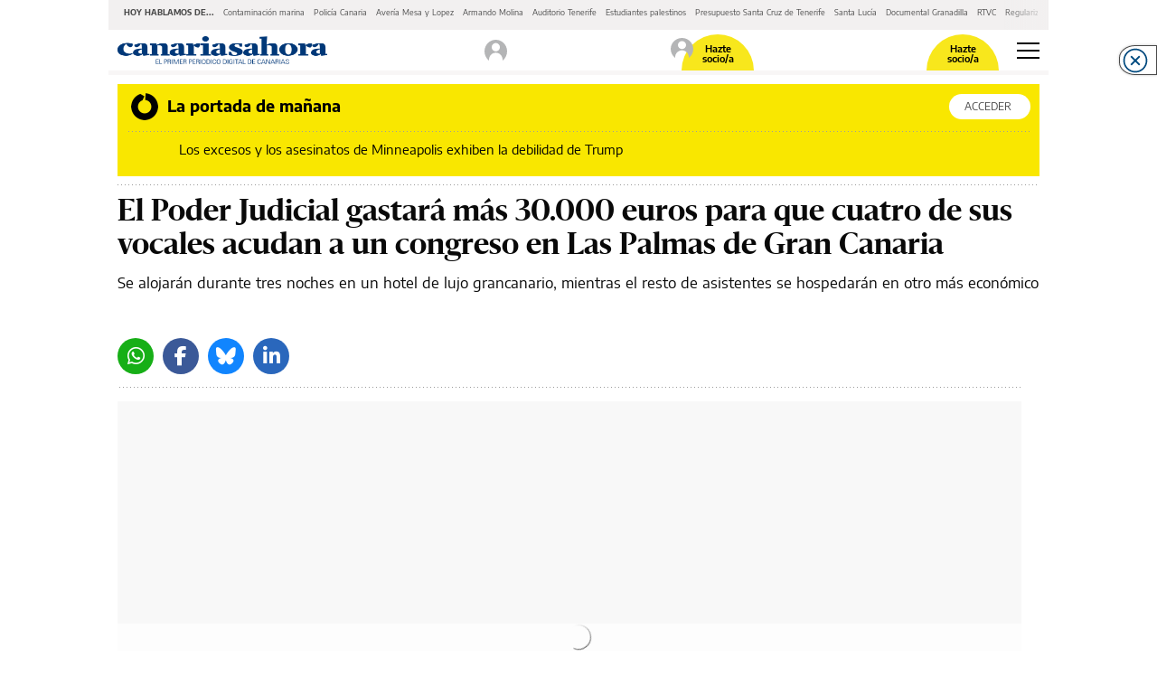

--- FILE ---
content_type: text/html; charset=UTF-8
request_url: https://www.eldiario.es/canariasahora/sociedad/judicial-gasta-30-000-euros-cuatro-vocales-acudan-congreso-palmas-gran-canaria_1_9770588.amp.html
body_size: 27633
content:








<!doctype html>
<html ⚡ lang="es">
    <head>
        <meta charset="utf-8">
                                                                                <title>El Poder Judicial gastará más 30.000 euros para que cuatro de sus vocales acudan a un congreso en Las Palmas de Gran Canaria</title>
                                                    <link rel="canonical" href="https://www.eldiario.es/canariasahora/sociedad/judicial-gasta-30-000-euros-cuatro-vocales-acudan-congreso-palmas-gran-canaria_1_9770588.html" />
                                                    <meta property="article:modified_time" content="2022-12-06T00:30:55+01:00" />
                                                    <meta property="article:published_time" content="2022-12-05T15:01:26+01:00" />
                                                    <meta property="article:section" content="Sociedad" />
                                                    <meta name="description" content="Se alojarán durante tres noches en un hotel de lujo grancanario, mientras el resto de asistentes se hospedarán en otro más económico" />
                                                    <meta name="generator" content="BBT bCube NX" />
                                                    <meta name="keywords" content="judicial, gasta, 30, 000, euros, cuatro, vocales, acudan, congreso, palmas, gran, canaria" />
                                                    <meta property="og:description" content="Se alojarán durante tres noches en un hotel de lujo grancanario, mientras el resto de asistentes se hospedarán en otro más económico" />
                                                    <meta property="og:image" content="https://static.eldiario.es/clip/fa183ffe-8381-47ef-8e50-ae47a96c4fc6_facebook-watermarked-aspect-ratio_default_0.jpg" />
                                                    <meta property="og:site_name" content="elDiario.es" />
                                                    <meta property="og:title" content="El Poder Judicial gastará más 30.000 euros para que cuatro de sus vocales acudan a un congreso en Las Palmas de Gran Canaria" />
                                                    <meta property="og:type" content="article" />
                                                    <meta property="og:url" content="https://www.eldiario.es/canariasahora/sociedad/judicial-gasta-30-000-euros-cuatro-vocales-acudan-congreso-palmas-gran-canaria_1_9770588.html" />
                                                    <meta name="publisher" content="elDiario.es" />
                                                    <meta name="robots" content="index,follow,max-image-preview:large" />
                                                    <meta name="twitter:card" content="summary_large_image" />
                                                    <meta name="twitter:description" content="Se alojarán durante tres noches en un hotel de lujo grancanario, mientras el resto de asistentes se hospedarán en otro más económico" />
                                                    <meta name="twitter:image" content="https://static.eldiario.es/clip/fa183ffe-8381-47ef-8e50-ae47a96c4fc6_twitter-watermarked-aspect-ratio_default_0.jpg" />
                                                    <meta name="twitter:title" content="El Poder Judicial gastará más 30.000 euros para que cuatro de sus vocales acudan a un congreso en Las Palmas de Gran Canaria" />
                                                    <link rel="shortcut icon" href="/favicon.png" />
                                                    <link rel="apple-touch-icon" href="/apple-touch-icon.png" />
                                                    <meta name="cXenseParse:pageclass" content="article" />
                                                    <meta name="cXenseParse:articleid" content="9770588" />
                                                    <meta name="cXenseParse:pagetype" content="news" />
                    
        <meta name="viewport" content="width=device-width,minimum-scale=1,initial-scale=1">

        <link rel="dns-prefetch preconnect" href="//fonts.googleapis.com"/>
        <link rel="preconnect" href="https://fonts.gstatic.com" crossorigin>

                                                                                        
        <link rel="preload" as="font" crossorigin type="font/woff2" href="/assets/font-awesome/webfonts/fa-brands-400-6.7.2.h-cbcf42b2e9228a8f5bad42717d8a88db.woff2">
        <link rel="preload" as="font" crossorigin type="font/woff2" href="/assets/font-awesome/webfonts/fa-regular-400.h-8b13141deffa0a1d715d14a470aea6de.woff2">
        <link rel="preload" as="font" crossorigin type="font/woff2" href="/assets/font-awesome/webfonts/fa-solid-900.h-a265bbc20e40ae6e6b45e0b78ab08c41.woff2">
        <link rel="preload" as="font" crossorigin type="font/woff2" href="/assets/fonts/Sanomat-Bold.h-373c85a21d9c4a9d9e61591059b3cd10.woff2">
        <link rel="preload" as="font" crossorigin type="font/woff2" href="/assets/fonts/Sanomat-BoldItalic.h-f2d217517f506cf86adb408540c6f560.woff2">
        <link rel="preload" as="font" crossorigin type="font/woff2" href="/assets/fonts/Sanomat-Regular.h-4a529b67b31a48a569e13a0bb13ff331.woff2">
        <link rel="preload" as="font" crossorigin type="font/woff2" href="/assets/fonts/Sanomat-RegularItalic.h-fa676aa644d06cab885a24e8e85afc78.woff2">
        <link rel="preload" as="font" crossorigin type="font/woff2" href="/assets/fonts/EncodeSans-Bold.h-3615789c30db97c814190ccfa6c1ed55.woff2">
        <link rel="preload" as="font" crossorigin type="font/woff2" href="/assets/fonts/EncodeSans-Medium.h-f96b7afbcc61e48e37dd5d9f576b9216.woff2">
        <link rel="preload" as="font" crossorigin type="font/woff2" href="/assets/fonts/EncodeSans-SemiBold.h-dd6ceda8c575380380113e8d0dfcf9a3.woff2">
        <link rel="preload" as="font" crossorigin type="font/woff2" href="/assets/fonts/EncodeSans-Regular.h-95e287f64028f2809df86f87c5a78858.woff2">

        <style amp-custom>
                                      :root {--main-color:#003b75;}
                                      
        @font-face {font-family:"Font Awesome 5 Brands";font-display:swap;font-style:normal;font-weight:normal;src:url("/assets/font-awesome/webfonts/fa-brands-400-6.7.2.h-cbcf42b2e9228a8f5bad42717d8a88db.woff2") format("woff2");}
        @font-face {font-family:"Font Awesome 5 Free";font-display:swap;font-style:normal;font-weight:400;src:url("/assets/font-awesome/webfonts/fa-regular-400.h-8b13141deffa0a1d715d14a470aea6de.woff2") format("woff2");}
        @font-face {font-family:"Font Awesome 5 Free";font-display:swap;font-style:normal;font-weight:900;src:url("/assets/font-awesome/webfonts/fa-solid-900.h-a265bbc20e40ae6e6b45e0b78ab08c41.woff2") format("woff2");}
        @font-face {font-family:"Sanomat-Bold";font-display:swap;font-style:normal;font-weight:400;src:url("/assets/fonts/Sanomat-Bold.h-373c85a21d9c4a9d9e61591059b3cd10.woff2") format("woff2");unicode-range:U+0025-00FF;}
        @font-face {font-family:"Sanomat-BoldItalic";font-display:swap;font-style:normal;font-weight:400;src:url("/assets/fonts/Sanomat-BoldItalic.h-f2d217517f506cf86adb408540c6f560.woff2") format("woff2");unicode-range:U+0025-00FF;}
        @font-face {font-family:"Sanomat-Regular";font-display:swap;font-style:normal;font-weight:400;src:url("/assets/fonts/Sanomat-Regular.h-4a529b67b31a48a569e13a0bb13ff331.woff2") format("woff2");unicode-range:U+0025-00FF;}
        @font-face {font-family:"Sanomat-RegularItalic";font-display:swap;font-style:normal;font-weight:400;src:url("/assets/fonts/Sanomat-RegularItalic.h-fa676aa644d06cab885a24e8e85afc78.woff2") format("woff2");unicode-range:U+0025-00FF;}
        @font-face {font-family:"Encode Sans";font-display:swap;font-style:normal;font-weight:400;src:url("/assets/fonts/EncodeSans-Regular.h-95e287f64028f2809df86f87c5a78858.woff2") format("woff2");unicode-range:U+0025-00FF,U+201c,U+201d;}
        @font-face {font-family:"Encode Sans";font-display:swap;font-style:normal;font-weight:500;src:url("/assets/fonts/EncodeSans-Medium.h-f96b7afbcc61e48e37dd5d9f576b9216.woff2") format("woff2");unicode-range:U+0025-00FF,U+201c,U+201d;}
        @font-face {font-family:"Encode Sans";font-display:swap;font-style:normal;font-weight:600;src:url("/assets/fonts/EncodeSans-SemiBold.h-dd6ceda8c575380380113e8d0dfcf9a3.woff2") format("woff2");unicode-range:U+0025-00FF,U+201c,U+201d;}
        @font-face {font-family:"Encode Sans";font-display:swap;font-style:normal;font-weight:700;src:url("/assets/fonts/EncodeSans-Bold.h-3615789c30db97c814190ccfa6c1ed55.woff2") format("woff2");unicode-range:U+0025-00FF,U+201c,U+201d;}

        .fa,.fas,.far,.fal,.fad,.fab{display:inline-block;font-style:normal;font-variant:normal;text-rendering:auto;line-height:1}.fa-twitter:before{content:""}.fa-x-twitter:before{content:""}.fa-bluesky:before{content:""}.fa-linkedin-in:before{content:""}.fa-comment-alt:before{content:""}.fa-chevron-right:before{content:""}.fa-facebook-f:before{content:""}.fa-ellipsis-h:before{content:""}.fa-ellipsis-v:before{content:""}.fa-heart:before{content:""}.fa-whatsapp:before{content:""}.fa-telegram-plane:before{content:""}.fa-check-double:before{content:""}.fa-envelope:before{content:""}.fa-print:before{content:""}.fa-pinterest:before{content:""}.fa-envelope-open::before{content:""}.fab{font-family:"Font Awesome 5 Brands"}.far,.fal{font-family:"Font Awesome 5 Free";font-weight:400}.fa,.fas{font-family:"Font Awesome 5 Free";font-weight:900}html{box-sizing:border-box;-ms-overflow-style:scrollbar}*,*::before,*::after{box-sizing:inherit}.container{width:100%;padding-right:10px;padding-left:10px;margin-right:auto;margin-left:auto;max-width:540px}.container-fluid{width:100%;padding-right:10px;padding-left:10px;margin-right:auto;margin-left:auto}.row{display:flex;flex-wrap:wrap;margin-right:-10px;margin-left:-10px}.no-gutters{margin-right:0;margin-left:0}.no-gutters>.col,.no-gutters>[class*=col-]{padding-right:0;padding-left:0}.col-6,.col-12{position:relative;width:100%;min-height:1px;padding-right:10px;padding-left:10px;flex:0 0 50%;max-width:50%}.col-12{flex:0 0 100%;max-width:100%}body{overflow-x:hidden}body>amp-img{float:left}body.focus{background-color:#f9e700}body h1{margin-block-start:0;margin-block-end:0;margin-inline-start:0;margin-inline-end:0;margin-bottom:.5rem}figure,blockquote{margin:0}a{color:#007bff;text-decoration:none;background-color:rgba(0,0,0,0)}a:hover{opacity:.6}.blue-btn{display:block;min-width:280px;padding:14px;outline:none;border:none;background-color:#004a7f;font:normal 600 14px/1.43 "Encode Sans",Verdana,sans-serif;color:#fff}.blue-btn:hover{text-decoration:none;opacity:.85;cursor:pointer}.transparent-btn{display:block;min-width:280px;padding:16px;text-align:center;outline:none;border:1px solid #000;background-color:rgba(0,0,0,0);font:normal 500 19px/normal "Encode Sans",Verdana,sans-serif;color:#000;font-size:13px}.transparent-btn:hover{text-decoration:none;opacity:1}.transparent-btn:hover{text-decoration:none;opacity:.85;cursor:pointer}a.mention{font:normal 600 15px/1.4 "Encode Sans",Verdana,sans-serif;color:#000;color:#004a7f}a.mention:hover{text-decoration:none;opacity:.6;cursor:pointer}.no-padding-mobile{padding:0}
.article-page.megabannerTop--enabled{display:flex;flex-direction:column}.article-page.megabannerTop--enabled .bannerTop{display:flex;flex-wrap:wrap;width:100%;min-height:179px;margin-bottom:1em}.article-page.megabannerTop--enabled .bannerTop .ad-container{box-sizing:border-box;min-height:179px;margin-block-end:0;-webkit-margin-after:0}.partner .c-header{max-width:1040px;margin:0 auto;flex:0 0 100%}.amp-next-page-links{border-top:0 solid rgba(0,0,0,0)}.author-pill-wrapper{margin-top:15px;padding-bottom:7px;border:0 none rgba(0,0,0,0);border-bottom:3px solid;border-image:url(/img_dotted.h-6d53b375a06e4ff135c5efc39424d343.svg) 3 3 3 3 repeat}.rs-pill{align-items:flex-end;display:flex;justify-content:flex-end;flex-wrap:wrap;padding-bottom:12px;width:100%;border:0 none rgba(0,0,0,0);border-bottom:3px solid;border-image:url(/img_dotted.h-6d53b375a06e4ff135c5efc39424d343.svg) 3 3 3 3 repeat}.partner .rs-pill{max-width:830px}.rs-pill+.ad-container{margin-top:15px}.news-image{margin-top:30px;margin-bottom:25px}.second-col>.news-image:first-child{margin-top:15px}.recirculation{margin-top:65px;padding-right:0;padding-left:0;border-right:0;border-left:0;border-bottom:0}.secondary-content .recirculation{margin-top:40px}.news-square,.news-partners-recruitment{margin:30px 0}.tags{margin-bottom:32px}.news-date{margin-bottom:12px;padding-top:15px;border:0 none rgba(0,0,0,0);border-top:3px solid;border-image:url(/img_dotted.h-6d53b375a06e4ff135c5efc39424d343.svg) 3 3 3 3 repeat}.buttons-rs-panel button:first-child{margin-left:0}.q{margin-top:25px;margin-bottom:25px}.cmp-next-new{margin-top:15px}.cm-slider{margin-top:20px;margin-bottom:40px;padding-top:5px;border:0 none rgba(0,0,0,0);border-top:3px solid;border-image:url(/img_dotted.h-6d53b375a06e4ff135c5efc39424d343.svg) 3 3 3 3 repeat}.cm-slider .cm-slider-wrapper{margin-left:-10px;margin-right:-10px}.cm-comment{margin-top:45px;margin-bottom:30px;padding:0 15px}.news-onfrontpage{padding-top:8px;border:0 none rgba(0,0,0,0);border-top:3px solid;border-image:url(/img_dotted.h-6d53b375a06e4ff135c5efc39424d343.svg) 3 3 3 3 repeat}.secondary-content .ad{padding:0;border:none}.header-container{padding:0}.cm-wrapper{padding:0 10px}.partner .article-page .ad{display:none}.partner .article-page .c-content{margin-bottom:40px}.partner .article-page .recirculation{display:none}.partner .article-page .cmp-next-new{margin-top:45px;margin-bottom:25px}body.amp-shadow{margin:0 -10px}.article-page.opinion-page .news-header .title{margin-bottom:11px;font-family:"Sanomat-Regular",Georgia,serif;line-height:37px;letter-spacing:.3px}.article-page.opinion-page .news-header .footer{margin-top:17px}.article-page.opinion-page .news-header .footer li{margin-bottom:20px}.article-page.opinion-page .news-header .footer li:last-child{margin-bottom:0}.article-page.opinion-page .news-header .footer li h2{margin:0;font-size:16px;line-height:20px}
.nav-links__wrapper{width:100%;max-width:100%;height:33px;display:flex;align-items:center;padding:5px 12px 9px;position:relative;background-color:#f2f0f0;white-space:nowrap}.nav-links__wrapper .nav-links__links{display:flex;align-items:flex-start;justify-content:flex-start;padding:0;margin:0;list-style:none;overflow-x:scroll;overflow-y:hidden;-ms-overflow-style:none;scrollbar-width:none}.nav-links__wrapper .nav-links__links::-webkit-scrollbar{display:none}.nav-links__wrapper .nav-links__links:after{content:" ";width:50px;height:100%;display:block;position:absolute;top:0;right:0;background:linear-gradient(90deg, rgba(255, 255, 255, 0), #f2f0f0)}.nav-links__wrapper .nav-links__title{display:inline-block;padding:5px 0;font:bold 9px/1.5 "Encode Sans",Verdana,sans-serif;text-transform:uppercase}.nav-links__wrapper .nav-links__link{display:flex;padding:0;font:400 9px/1.5 "Encode Sans",Verdana,sans-serif}.nav-links__wrapper .nav-links__link a,.nav-links__wrapper .nav-links__link span{font:inherit;line-height:inherit;color:inherit}.nav-links__wrapper .nav-links__link a.item:focus,.nav-links__wrapper .nav-links__link a.item:hover{color:#9b9b9b;text-decoration:none}.nav-links__wrapper .nav-links__title,.nav-links__wrapper .nav-links__link{margin:0 5px;color:#4a4a4a}.nav-links__wrapper+.cmp-footer,.nav-links__wrapper+.bannerTop{margin-top:2px}
.hamburguer-menu{display:flex}.h-i{position:relative;height:18px;width:25px;padding:0;transform:rotate(0deg);cursor:pointer;border:none;background:rgba(0,0,0,0)}.h-i:focus{outline:none}.h-i:hover{opacity:.6;transition:0s}.h-i.white span{background:#fff}.h-i span{display:block;opacity:1;position:absolute;height:2px;width:100%;left:0;transform:rotate(0deg);background:#000}.h-i span:nth-child(1){top:0}.h-i span:nth-child(2),.h-i span:nth-child(3){top:8px}.h-i span:nth-child(4){top:16px}.h-i.open span:nth-child(1){left:50%;top:18px;width:0}.h-i.open span:nth-child(2){transform:rotate(45deg)}.h-i.open span:nth-child(3){transform:rotate(-45deg)}.h-i.open span:nth-child(4){left:50%;top:18px;width:0}
.main-container{max-width:1040px;margin:0 auto;background-color:#fff}.mega-menu-responsive{width:100vw}header:not(.seo-header){border-bottom:5px solid rgba(242,240,240,.5647058824);background-clip:padding-box;height:50px;display:flex;margin-bottom:10px;justify-content:space-between}header:not(.seo-header) .logotipo-cont{height:70%;align-self:center;margin-left:10px}header:not(.seo-header) .logotipo-cont .logotipo{width:232px}.eldiarioar header:not(.seo-header) .logotipo-cont .logotipo{width:230px}.vertele header:not(.seo-header) .logotipo-cont .logotipo{width:144px}.cordopolis header:not(.seo-header) .logotipo-cont .logotipo{width:317px}.ileon header:not(.seo-header) .logotipo-cont .logotipo{width:103px}.ileon-elbierzo header:not(.seo-header) .logotipo-cont .logotipo{width:178px}header:not(.seo-header) a.login{width:30px;height:100%;margin-left:auto;margin-right:20px;position:relative;display:inline-flex;align-items:center;justify-content:center;border-radius:40px;overflow:hidden}header:not(.seo-header) a.login i{font-size:25px;height:25px;width:25px}header:not(.seo-header) a.login i:before{content:""}header:not(.seo-header) a.login img{object-fit:contain}header:not(.seo-header) .become-partner{margin-left:auto;position:relative;display:inline-flex;background-color:#f8e71c;width:80px;padding:5px 0 2px;border-top-left-radius:80px;border-top-right-radius:80px;border-bottom-left-radius:0;border-bottom-right-radius:0;margin-right:20px;justify-content:center;height:40px;align-self:flex-end}header:not(.seo-header) .become-partner a.makepartner{display:block;width:50%;margin:auto;text-align:center;font:normal 600 11px/1 "Encode Sans",Verdana,sans-serif;color:#000;text-decoration:none}header:not(.seo-header) .become-partner a.login{width:30px;height:30px;position:absolute;top:0;left:-15px;border-radius:40px;overflow:hidden}header:not(.seo-header) .become-partner a.login i{font-size:25px;height:25px;width:25px;color:#4a4a4a}header:not(.seo-header) .become-partner a.login i:before{content:""}header:not(.seo-header) .become-partner a.login img{object-fit:contain}header:not(.seo-header) a.user{width:30px;height:30px;border-radius:40px;overflow:hidden;margin-right:20px;margin-left:auto;align-self:center}header:not(.seo-header) a.user img{object-fit:contain}header:not(.seo-header) .hamburguer-menu{display:flex;margin-right:10px;align-items:center}header:not(.seo-header) .section-header{display:block}header:not(.seo-header) .section-header .first-row>div:first-child{padding-bottom:0;padding-top:0}header:not(.seo-header) .section-header .first-row>div:last-child{padding-bottom:0;padding-top:0;align-items:center;justify-content:flex-end;display:flex}header:not(.seo-header) .section-header .first-row>div:last-child>.login-user{margin:5px 0}header:not(.seo-header) .section-header .first-row>div:last-child>div.become-partner-cont{margin-right:18px;position:relative}header:not(.seo-header) .section-header .first-row>div:last-child>div.become-partner-cont .login{display:block;position:absolute;top:0;left:0;width:10px;height:10px}header:not(.seo-header) .section-header .first-row>div:last-child>div.become-partner-cont.log-nopartner .user.menu-active:after{border-top:9px solid rgba(0,0,0,0);border-bottom:9px solid rgba(0,0,0,0);border-right:9px solid #f2f0f0;bottom:-22px;left:-2px}header:not(.seo-header) .section-header .first-row>div:last-child>div.become-partner-cont .cont-partner{display:flex;position:relative}header:not(.seo-header) .section-header .first-row>div:last-child>div.become-partner-cont .cont-partner .login-user{background:rgba(0,0,0,0);padding:0;height:auto;width:auto;position:absolute;left:-10px;bottom:15px}header:not(.seo-header) .section-header .first-row>div:last-child>div.become-partner-cont .cont-partner .login-user .user{position:static}header:not(.seo-header) .section-header .first-row>div:last-child>div.login-cont{margin:12px 25px 16px 0}header:not(.seo-header) .section-header .first-row>div:last-child .become-partner{min-width:75px;padding:10px}header:not(.seo-header) .section-header .second-row{margin:0 -10px}header:not(.seo-header)~.menu-header{display:none;margin:0;background:#fff;z-index:2;position:fixed;left:0;width:100%}
.section{display:flex;flex-direction:column;width:100%;height:50px;background-color:#004a7f;padding:3px 15px}.section .title{display:none;font:400 17px "Encode Sans",Verdana,sans-serif;letter-spacing:0;color:#fff}.section .subtitle{font:500 21px "Encode Sans",Verdana,sans-serif;letter-spacing:0;color:#fff;line-height:1.5;height:100%;margin-bottom:0}.section .subtitle a{color:#fff}.section .subtitle a:hover{text-decoration:none}.section.s--p{flex-direction:row;justify-content:space-between;padding-top:8px}.section.s--p .partner{display:flex;align-self:center}.section.s--p .partner__text{margin:0;padding:8px;font:400 11px/1.53 "Encode Sans",Verdana,sans-serif;color:#fff}.section.s--p .partner__image{max-height:30px}
.m-c{overflow-y:auto;background-color:#f2f0f0;display:block;flex-wrap:wrap;max-width:1040px;margin:0 auto}.m-c .buttons{display:flex;justify-content:space-between;padding:10px;width:100%}.m-c .buttons .login{display:flex;height:65px;background-color:#fff;margin-right:14px;width:50%;align-items:center;justify-content:center;border:1px solid #b4b4b4;border-radius:4px;outline:none;text-decoration:none;font-family:"Encode Sans",Verdana,sans-serif;font-size:14px;font-weight:500;color:#000}.m-c .buttons .login amp-img{margin-left:5px}.m-c .buttons .login i{font-size:25px;height:25px;width:25px;margin-left:5px}.m-c .buttons .login i:before{content:""}.m-c .buttons .login[amp-access][amp-access-hide]{display:none}.m-c .buttons .input{width:50%;position:relative;min-height:65px}.m-c .buttons .input:first-child{width:100%}.m-c .buttons .input.login-menu{width:100%;height:65px}.m-c .buttons .input.login-menu .placeholder{justify-content:space-between;padding:0 25px}.m-c .buttons .input.login-menu .search{padding:0 20px;text-align:left}.m-c .buttons .input .placeholder{width:100%;height:100%;position:absolute;display:flex;justify-content:center;align-items:center;font-family:"Encode Sans",Verdana,sans-serif;font-size:14px;font-weight:500}.m-c .buttons .input .placeholder span{margin-right:10px}.m-c .buttons .input .placeholder i{font-size:25px;color:#8e8e93}.m-c .buttons .input .search{width:100%;height:100%;background-color:#fff;border:none;opacity:.65;text-align:center;color:#000;outline:none;font-family:"Encode Sans",Verdana,sans-serif;font-size:14px;font-weight:500}.m-c .buttons .input .search:focus{box-shadow:inset 0 0 1px 2px rgba(74,144,226,.58)}.m-c .m-s{width:100%;display:block;justify-content:space-around;padding:0 10px 0}.m-c .m-s.cmp-focos-elDiario-partner{background-color:#f9e700}body>.cordopolis .m-c .m-s.cmp-focos-elDiario-partner{background-color:#000}body>.cordopolis .m-c .m-s.cmp-focos-elDiario-partner ul li a,body>.cordopolis .m-c .m-s.cmp-focos-elDiario-partner header .title-option{color:#fff}body>.vertele .m-c .m-s.cmp-focos-elDiario-partner{background-color:#009700}body>.vertele .m-c .m-s.cmp-focos-elDiario-partner ul li a,body>.vertele .m-c .m-s.cmp-focos-elDiario-partner header .title-option{color:#fff}.m-c .m-s header{padding-right:0;width:100%;border:none;border-top:3px solid;border-image:url(/img_dotted.h-6d53b375a06e4ff135c5efc39424d343.svg) 3 3 3 3 repeat;background-color:inherit}.m-c .m-s header[aria-expanded=true] .title-option .fa-chevron-up{transform:scaleY(1)}.m-c .m-s header .title-option{display:flex;font-family:"Encode Sans",Verdana,sans-serif;font-size:17px;font-weight:600;color:#4a4a4a;align-items:center;justify-content:space-between;margin:10px 0;pointer-events:auto}.m-c .m-s header .title-option .fa-chevron-up{font-weight:400;transition:.5s;transform:scaleY(-1)}.m-c .m-s header .title-option .fa-chevron-up:before{content:""}.m-c .m-s ul{list-style:none;padding:0}.m-c .m-s ul li a{display:block;padding:10px 0;font:normal 400 14px/1.78 "Encode Sans",Verdana,sans-serif;letter-spacing:0;color:#090909;font-size:17px;line-height:25px;text-decoration:none}.m-c .m-s ul ul{margin:0 0 0 30px}.m-c .m-s ul ul li a{color:#9b9b9b}.m-c .m-s li:not(:last-child){border:none;border-bottom:3px solid;border-image:url(/img_dotted.h-6d53b375a06e4ff135c5efc39424d343.svg) 3 3 3 3 repeat;background-color:inherit}.m-c .logo_bottom_wrapper{margin:15px 0 20px;padding:0 10px}
.c-l-p{display:block;padding:0 10px 10px;position:relative;margin-bottom:10px}.gallery-page__has-alert .c-l-p{margin-bottom:20px}.c-l-p:after{content:"";position:absolute;border:0 none rgba(0,0,0,0);border-bottom:3px solid;border-image:url(/img_dotted.h-6d53b375a06e4ff135c5efc39424d343.svg) 3 3 3 3 repeat;margin:0;bottom:0;left:10px;right:10px;display:block}.c-l-p:hover{text-decoration:none}.c-l-p .partner{padding:10px;background:#f9e700;min-height:54px;display:flex;flex-direction:column;text-decoration:none;color:#000}body>.eldiarioar .c-l-p .partner{background-color:#bbe3ff}.c-l-p .partner .cont-wrapper{display:flex;justify-content:space-between;align-items:center;padding-bottom:10px;border:0 none rgba(0,0,0,0);border-bottom:3px solid;border-image:url(/img_dotted.h-6d53b375a06e4ff135c5efc39424d343.svg) 3 3 3 3 repeat}.c-l-p .partner .cont-wrapper .cont-icon{display:flex;align-items:center;padding-left:0}.c-l-p .partner .cont-wrapper .cont-icon .icon{background:url(/eldiario-icon-black.h-64702f947747ed6c415d2454b7ae3e9e.png);width:40px;height:30px;background-size:contain;background-repeat:no-repeat;background-position:center;margin-right:5px}.c-l-p .partner .cont-wrapper .cont-icon span{font:normal 700 18px/1.56 "Encode Sans",Verdana,sans-serif;color:#000}.c-l-p .partner .cont-wrapper .btn-access{display:flex;justify-content:center;align-items:center;background-color:#fff;border-radius:14px;width:90px;height:28px;text-decoration:none;font:normal 400 12px/1.41 "Encode Sans",Verdana,sans-serif;letter-spacing:0;color:#4a4a4a;text-transform:uppercase}.c-l-p .partner .cont-wrapper .btn-access i{font-size:16px;margin-left:5px}.c-l-p .partner .cont-new-wrapper .cont-new{display:none;margin:10px 0;font:normal 400 15px/1.33 "Encode Sans",Verdana,sans-serif;color:#000;text-decoration:none}.c-l-p .partner .cont-new-wrapper .cont-new span{display:-webkit-box;-webkit-line-clamp:3;-webkit-box-orient:vertical;overflow:hidden}.c-l-p .partner .cont-new-wrapper .cont-new i{width:40px;display:flex;padding:5px;margin-right:18px}.c-l-p .partner .cont-new-wrapper .cont-new:first-of-type{display:flex}body.partner{padding:10px}body.partner-preview .c-l-p{display:none}
.c-l{margin:0 10px 20px;padding-bottom:0;position:relative;width:100%;max-width:calc(100vw - 20px)}.c-l:after{content:"";position:absolute;width:100%;bottom:-10px;border:0 none rgba(0,0,0,0);border-bottom:3px solid;border-image:url(/img_dotted.h-6d53b375a06e4ff135c5efc39424d343.svg) 3 3 3 3 repeat}.c-l .default,.c-l .live,.c-l .last-minute{padding:4px 15px;background:#f2f0f0;min-height:54px}.c-l .default span.title,.c-l .live span.title,.c-l .last-minute span.title{font:normal 700 15px/1.26 "Encode Sans",Verdana,sans-serif;text-transform:uppercase;color:#004a7f;text-transform:uppercase}.c-l .default span.title.main,.c-l .live span.title.main,.c-l .last-minute span.title.main{margin-left:0;display:inline}.c-l .default span.title:not(.main),.c-l .live span.title:not(.main),.c-l .last-minute span.title:not(.main){border-left:0;font:normal 400 15px/1.26 "Encode Sans",Verdana,sans-serif;text-transform:uppercase;color:#004a7f}.c-l .default a:not(.title),.c-l .live a:not(.title),.c-l .last-minute a:not(.title){font-family:"Encode Sans",Verdana,sans-serif;font-size:15px;line-height:20px;color:#4a4a4a;font-weight:400;display:inline;text-decoration:none}.c-l .last-minute{display:table;position:relative;width:100%}.c-l .last-minute:before{content:"";border:0 none rgba(0,0,0,0);border-left:3px solid;border-image:url(/img_dotted.h-6d53b375a06e4ff135c5efc39424d343.svg) 3 3 3 3 repeat;position:absolute;max-height:65px;bottom:0;left:55px;top:0}.c-l .last-minute .icon{display:table-cell;vertical-align:middle;background:url(/last-minute-icon.h-0e8a933a47c2022d9b258da96836ab70.png);width:27px;min-width:30px;height:26px;background-size:contain;background-repeat:no-repeat;background-position:center;margin-right:25px}.c-l .last-minute>div{margin-left:25px}.c-l .last-minute>div>span.title.main{font:normal 700 15px/1.25 "Encode Sans",Verdana,sans-serif;text-transform:uppercase;color:#d0021b}.c-l .last-minute>div+div{display:flex;position:relative;margin-top:5px}.c-l .last-minute>div+div:before{position:absolute;top:5px;content:"";border:0 none rgba(0,0,0,0);border-left:3px solid;border-image:url(/img_dotted.h-6d53b375a06e4ff135c5efc39424d343.svg) 3 3 3 3 repeat;height:12px;display:inline-block}.c-l .last-minute>div+div>span.title{padding-left:5px;margin-right:5px}.c-l .last-minute>div+div>span.title:not(.main){font:normal 400 15px/1.25 "Encode Sans",Verdana,sans-serif;text-transform:uppercase;color:#d0021b}.c-l .last-minute>div+div>a{white-space:nowrap;overflow:hidden;text-overflow:ellipsis;display:inline-block;max-width:135px;margin-bottom:0}.c-l .last-minute>span.title{padding-left:10px;margin:0 5px 0 10px;font:normal 400 15px/1.25 "Encode Sans",Verdana,sans-serif;text-transform:uppercase;color:#4a90e2;display:block;margin-left:45px}.c-l .last-minute>span.title.main{margin:0 10px;font:normal 700 15px/1.25 "Encode Sans",Verdana,sans-serif;text-transform:uppercase;color:#4a90e2;display:inline-block}.c-l .last-minute>a:not(.title){font:normal 400 15px/1.25 "Encode Sans",Verdana,sans-serif;color:#4a4a4a;display:block;margin-bottom:10px;margin-left:55px}.c-l .live{display:table;position:relative;width:100%}.c-l .live:before{content:"";border:0 none rgba(0,0,0,0);border-left:3px solid;border-image:url(/img_dotted.h-6d53b375a06e4ff135c5efc39424d343.svg) 3 3 3 3 repeat;position:absolute;height:65px;left:55px;top:0}.c-l .live .icon{display:table-cell;vertical-align:middle;background:url(/live-icon.h-fc0b9d418a07fd44608d433ee4f20078.png);width:27px;height:26px;background-size:contain;background-repeat:no-repeat;background-position:center}.c-l .live>div{margin-left:25px}.c-l .live>div.first-element{overflow:hidden}.c-l .live>div>span.title.main{font:normal 700 15px/1.25 "Encode Sans",Verdana,sans-serif;text-transform:uppercase;color:#4a90e2}.c-l .live>div+div{display:flex;position:relative;margin-top:5px}.c-l .live>div+div:before{position:absolute;top:5px;content:"";border:0 none rgba(0,0,0,0);border-left:3px solid;border-image:url(/img_dotted.h-6d53b375a06e4ff135c5efc39424d343.svg) 3 3 3 3 repeat;height:12px;display:inline-block}.c-l .live>div+div>span.title{padding-left:5px;margin-right:5px}.c-l .live>div+div>span.title:not(.main){font:normal 400 15px/1.25 "Encode Sans",Verdana,sans-serif;text-transform:uppercase;color:#4a90e2}.c-l .live>div+div>a{white-space:nowrap;overflow:hidden;text-overflow:ellipsis;display:inline-block;max-width:165px;margin-bottom:0}.c-l .live>span.title{padding-left:10px;margin:0 5px 0 10px;font:normal 400 15px/1.25 "Encode Sans",Verdana,sans-serif;text-transform:uppercase;color:#4a90e2;display:block;margin-left:45px}.c-l .live>span.title.main{margin:0 10px;font:normal 700 15px/1.25 "Encode Sans",Verdana,sans-serif;text-transform:uppercase;color:#4a90e2;display:inline-block}.c-l .live>a:not(.title){font:normal 400 15px/1.25 "Encode Sans",Verdana,sans-serif;color:#4a4a4a;display:block;margin-bottom:10px;margin-left:55px}.home-page .c-l{padding-top:8px}body.partner .c-l{margin:10px auto}
.news-header .title,.news-header .seo-header .title{font:normal 400 32px/1.16 "Sanomat-Bold",Georgia,serif;color:#090909}.news-header .title .content-kicker .text .title,.news-header .seo-header .title .content-kicker .text .title{font-size:inherit;font-family:inherit;letter-spacing:initial}.news-header .title .content-kicker .text>a,.news-header .seo-header .title .content-kicker .text>a{letter-spacing:initial}body>.vertele .news-header .title,body>.cordopolis .news-header .title,body>.ileon .news-header .title,body>.vertele .news-header .seo-header .title,body>.cordopolis .news-header .seo-header .title,body>.ileon .news-header .seo-header .title{font-family:"Encode Sans",Verdana,sans-serif;font-weight:700;letter-spacing:0}.news-header .description,.news-header .seo-header .description{margin-bottom:20px}.news-header .description,.news-header .seo-header .description{font:normal 400 17px/1.294 "Encode Sans",Verdana,sans-serif;color:#090909}.news-header .footer,.news-header .seo-header .footer{list-style:none;padding-left:0;margin:0 0 35px}.news-header .footer li h2,.news-header .seo-header .footer li h2{margin-bottom:20px;font:normal 400 17px/1.294 "Encode Sans",Verdana,sans-serif;color:#090909}.news-header .footer li h2 .footer-link,.news-header .seo-header .footer li h2 .footer-link{font-weight:600;color:var(--main-link-color, #004a7f)}.news-header .footer li h2 .footer-link:hover,.news-header .seo-header .footer li h2 .footer-link:hover{text-decoration:none;opacity:.6;cursor:pointer}body>.vertele .news-header .footer li h2 .footer-link,body>.vertele .news-header .seo-header .footer li h2 .footer-link{color:var(--main-link-color, #009700)}body>.ileon .news-header .footer li h2 .footer-link,body>.ileon .news-header .seo-header .footer li h2 .footer-link{color:var(--main-link-color, #E2017A)}.news-header .footer li h2 .kicker,.news-header .seo-header .footer li h2 .kicker{color:#090909}.news-header .footer li h2 .category,.news-header .seo-header .footer li h2 .category{color:#4a90e2}body>.vertele .news-header .footer li h2 .category,body>.vertele .news-header .seo-header .footer li h2 .category{color:#009700}body>.ileon .news-header .footer li h2 .category,body>.ileon .news-header .seo-header .footer li h2 .category{color:#e2017a}.minute-by-minute-page--politician .news-header .footer li h2 .category,.minute-by-minute-page--politician .news-header .seo-header .footer li h2 .category{color:#d0021b}.image-kicker{max-width:80%;min-width:200px}.image-kicker .fixed-container{position:relative}
.buttons-rs-panel{display:flex;align-items:flex-end;justify-content:flex-start;height:55px;border-bottom:0 none;margin-bottom:15px;margin-top:15px;padding-bottom:12px;border:0 none rgba(0,0,0,0);border-bottom:3px solid;border-image:url(/img_dotted.h-6d53b375a06e4ff135c5efc39424d343.svg) 3 3 3 3 repeat}.buttons-rs-panel button:hover{text-decoration:none}
.button-rs{margin:0 10px 0 0;display:flex;justify-content:center;align-items:center;height:40px;width:40px;border-radius:50%;border:rgba(0,0,0,0);color:#fff;font-size:22px;cursor:pointer;text-decoration:none}.button-rs:focus{outline:none}.button-rs.bg-twitter{background-color:#55adee}.button-rs.bg-x-twitter{background-color:#000}.button-rs.bg-facebook{background-color:#3b5998}.button-rs.bg-meneame{background-color:#e35614}.button-rs.bg-telegram{background-color:#2fa3e7}.button-rs.bg-whatsapp{background-color:#17af17}.button-rs.bg-bluesky{background-color:#1185fe}.button-rs.bg-linkedin{background-color:#2a67bc}.button-rs.bg-heart{background-color:#d0021b}.button-rs.bg-heart>i{margin-top:2px}.button-rs i{display:flex;justify-content:center;align-items:center;color:#fff}.button-rs~.btn-wrapper{display:flex;align-items:center;margin:0 5px}.button-rs~.btn-wrapper span{display:none;margin-left:5px;cursor:default;font:normal 600 14px/1.29 "Encode Sans",Verdana,sans-serif;color:#4a4a4a;color:#d20a23}
.news-image img{width:100%}.news-image .footer{position:relative;margin:0;padding:10px 0;font:500 14px "Encode Sans",Verdana,sans-serif;letter-spacing:.2px;color:#090909}.news-image .footer .author{font-size:12px;color:#9b9b9b}.news-image .footer .zoom-icon{position:absolute;top:-34px;right:10px;font-size:24px;color:#fff;cursor:pointer}.news-image .footer:not(.imageInBody){padding-left:16px;padding-right:16px;background-color:rgba(224,220,220,.44)}
.n-i{margin-top:25px;margin-bottom:20px}.n-i .info-wrapper p{margin:0}.n-i .info-wrapper .authors{padding-right:6px;font:normal 700 14px/1.43 "Encode Sans",Verdana,sans-serif;color:#004a7f;color:#4a4a4a;text-decoration:none}.n-i .info-wrapper .authors a{color:var(--main-link-color, #004a7f);text-decoration:none}body>.vertele .n-i .info-wrapper .authors a{color:var(--main-link-color, #009700)}body>.ileon .n-i .info-wrapper .authors a{color:var(--main-link-color, #E2017A)}.n-i .info-wrapper .date-comments-wrapper{display:flex;flex-wrap:wrap}.n-i .info-wrapper .date-comments-wrapper .place{padding-right:6px;font:normal 400 14px/1.43 "Encode Sans",Verdana,sans-serif;color:#4a4a4a}.n-i .info-wrapper .date-comments-wrapper .date{padding-right:6px;font:normal 400 14px/1.43 "Encode Sans",Verdana,sans-serif;color:#4a4a4a;line-height:20px}.n-i .info-wrapper .date-comments-wrapper .date.modification-date{font-weight:600}.n-i .info-wrapper .date-comments-wrapper .date .day{margin-right:5px}.n-i .info-wrapper .date-comments-wrapper .date .hour{white-space:nowrap;position:relative}.n-i .info-wrapper .date-comments-wrapper .date .hour:before{content:"-";position:absolute;left:-7px;top:-2px;bottom:0}.n-i .info-wrapper .date-comments-wrapper .comments{font:normal 700 14px/1.43 "Encode Sans",Verdana,sans-serif;color:#9b9b9b}.n-i .info-wrapper .date-comments-wrapper .comments i{padding-right:6px;font-size:13px}.n-i .twitter-wrapper{margin-top:3px}.n-i .twitter-wrapper .twitter-account{display:inline-block;margin-right:10px;font:normal 600 14px/1.43 "Encode Sans",Verdana,sans-serif;color:#55adee;text-decoration:none}.n-i .twitter-wrapper .twitter-account:last-child{margin:0}
.lang-links{padding-top:5px;border:0 none rgba(0,0,0,0);border-top:3px solid;border-image:url(/img_dotted.h-6d53b375a06e4ff135c5efc39424d343.svg) 3 3 3 3 repeat}@media only screen and (min-width : 1040px){.partner .lang-links{padding-top:0;border:none}}.lang-links .lang-link{margin:0;font:normal 500 10px/2 "Encode Sans",Verdana,sans-serif;letter-spacing:0;color:#4a4a4a}.lang-links .lang-link+.lang-link{margin-top:7px}.lang-links .lang-link a{text-decoration:underline;color:#4a4a4a}
.article-text{margin-top:16px}p.article-text{font:normal 400 18px/1.56 "Encode Sans",Verdana,sans-serif;color:#000}p.article-text a{font:normal 600 15px/1.53 "Encode Sans",Verdana,sans-serif;letter-spacing:0;color:#004a7f;color:var(--main-link-color, #004a7f);font-size:17px;text-decoration:none}body>.vertele p.article-text a{color:var(--main-link-color, #009700)}body>.ileon p.article-text a{color:var(--main-link-color, #E2017A)}p.article-text a:hover{text-decoration:none;opacity:.85;cursor:pointer}p.article-text a:hover{position:relative}p.article-text a:hover::before{position:absolute;content:"";bottom:0;left:0;width:100%;border-bottom:1px dotted #004a7f}body>.vertele p.article-text a:hover{text-decoration:none;opacity:.85;cursor:pointer}body>.vertele p.article-text a:hover{position:relative}body>.vertele p.article-text a:hover::before{position:absolute;content:"";bottom:0;left:0;width:100%;border-bottom:1px dotted #009700}body>.ileon p.article-text a:hover{text-decoration:none;opacity:.85;cursor:pointer}body>.ileon p.article-text a:hover{position:relative}body>.ileon p.article-text a:hover::before{position:absolute;content:"";bottom:0;left:0;width:100%;border-bottom:1px dotted #e2017a}p.article-text.enableAmpHtml{font-size:14px;line-height:23px;border:3px solid;border-image:url(/img_dotted.h-6d53b375a06e4ff135c5efc39424d343.svg) 3 3 3 3 repeat;padding:6px 10px}p.article-text.enableAmpHtml *{font-size:14px}.list{font:normal 400 18px/1.56 "Encode Sans",Verdana,sans-serif;color:#000}.list a{font:normal 600 15px/1.53 "Encode Sans",Verdana,sans-serif;letter-spacing:0;color:#004a7f;font-size:17px;text-decoration:none}body>.vertele .list a{color:#009700}body>.ileon .list a{color:#e2017a}.list a:hover{text-decoration:none;opacity:.85;cursor:pointer}.list a:hover{position:relative}.list a:hover::before{position:absolute;content:"";bottom:0;left:0;width:100%;border-bottom:1px dotted #004a7f}body>.vertele .list a:hover{text-decoration:none;opacity:.85;cursor:pointer}body>.vertele .list a:hover{position:relative}body>.vertele .list a:hover::before{position:absolute;content:"";bottom:0;left:0;width:100%;border-bottom:1px dotted #009700}h2.article-text,h3.article-text{margin-top:20px;font:normal 700 17px/1.53 "Encode Sans",Verdana,sans-serif;color:#4a4a4a}h2.article-text{font-size:18px}.article__see-more{display:block;margin:30px auto;padding:20px;border-radius:2px;max-width:300px;font:500 16px/1.2 "Encode Sans",Verdana,sans-serif;text-align:center;color:#fff;background-color:#4a90e2}body>.vertele .article__see-more{background-color:#009700}.article__see-more i{margin-left:5px;color:#fff}.article-tvchannel{margin:15px 0}.article-tvchannel img{object-fit:contain;object-position:center left;max-height:28px;max-width:130px}.article-tvchannel+.article-text{margin-top:15px}.article-tvchannel+.list{margin-top:15px}p.article-text,.news-header .footer li h2,.cm-slider .slider-title .title,.new-fronpage:hover .new-info,.new-fronpage .new-info .new-title{font-kerning:none;text-overflow:ellipsis}
.ad-container{width:100%;height:auto;position:relative;z-index:999;padding:20px 0;box-sizing:content-box;margin-block-end:1em;background-color:#f2f0f0;text-align:center}.ad-container:before{content:"Publicidad";width:100%;height:20px;position:absolute;top:0;left:0;display:flex;align-items:center;justify-content:center;font:normal 600 9px/1 "Encode Sans",Verdana,sans-serif;text-transform:uppercase;color:#9b9b9b}.ad-container amp-ad{margin:0 auto}.ad-container amp-ad amp-img{margin:auto}.ad-container .amp-sunmedia{height:unset}.ad-container .ad{margin:15px auto;padding:15px 0;border:3px solid rgba(0,0,0,0);border-right:0;border-left:0;border-image:url(/img_dotted.h-6d53b375a06e4ff135c5efc39424d343.svg) 3 3 3 3 repeat}.ad-container .no-border-top{padding-top:0;border-top:none}#sibboCMPIframe{position:fixed;bottom:0;left:0;overflow:hidden;background:rgba(0,0,0,.7);z-index:1000;width:100%;height:100%}amp-consent{position:initial}
.partner .c-header{max-width:1040px;margin:0 auto;flex:0 0 100%}.c-subheader{display:flex;max-width:640px;width:100%;flex-direction:column;margin-left:10px}.partner .c-subheader{display:block;max-width:1040px;margin:0 auto;flex:0 0 100%}.author-pill-wrapper{padding-bottom:12px;border:0 none rgba(0,0,0,0);border-bottom:3px solid;border-image:url(/img_dotted.h-6d53b375a06e4ff135c5efc39424d343.svg) 3 3 3 3 repeat;margin-bottom:15px}.partner .author-pill-wrapper{max-width:830px}.news-image{margin-bottom:25px}.recirculation{margin-top:65px}.secondary-content .recirculation{margin-top:40px}.news-square,.news-partners-recruitment{margin:30px 0}.tags{margin-bottom:32px}.news-date{margin-bottom:12px;padding-top:15px;border:0 none rgba(0,0,0,0);border-top:3px solid;border-image:url(/img_dotted.h-6d53b375a06e4ff135c5efc39424d343.svg) 3 3 3 3 repeat}.buttons-rs-panel button:first-child{margin-left:0}.q{margin-top:25px;margin-bottom:25px}.cmp-next-new{margin-top:15px;margin-bottom:50px}.cm-slider{margin-top:20px;margin-bottom:40px;padding-top:5px;border:0 none rgba(0,0,0,0);border-top:3px solid;border-image:url(/img_dotted.h-6d53b375a06e4ff135c5efc39424d343.svg) 3 3 3 3 repeat}.cm-slider .cm-slider-wrapper{margin-left:-10px;margin-right:-10px}.cm-comment{margin-top:45px;margin-bottom:30px;padding:0 15px}.news-onfrontpage{padding-top:15px;border:0 none rgba(0,0,0,0);border-top:3px solid;border-image:url(/img_dotted.h-6d53b375a06e4ff135c5efc39424d343.svg) 3 3 3 3 repeat}.secondary-content .ad{padding:0;border:none}@media only screen and (max-width: 767px){.header-container{padding:0}.cm-wrapper{padding:0 10px}}@media only screen and (min-width: 768px){.rs-pill{justify-content:space-between;flex-wrap:nowrap}.rs-pill .buttons-rs-panel{display:flex;margin-bottom:0}.cm-slider{margin-top:40px}.news-partners-recruitment{margin:40px 0}.cm-highlight,.cm-comment,.cm-commentary-container{padding:0 50px}.news-onfrontpage{margin-right:50px;margin-left:50px}.cm-commentary.muted{padding-right:15px}}@media only screen and (max-width: 1039px){.recirculation{padding-right:0;padding-left:0;border-right:0;border-left:0;border-bottom:0}.cm-slider{margin-top:0}}@media only screen and (min-width: 1040px){.content-container{padding-right:30px}.secondary-content{padding-left:30px}.cmp-title{display:none}.cm-highlight,.cm-comment,.cm-commentary-container{padding:0}.news-onfrontpage{margin:0}.cm-highlight,.cm-comment{padding-left:30px}.cm-slider{margin-top:60px}.cm-slider .cm-slider-wrapper{margin-left:-20px;margin-right:0}.cm-commentary-container .commentary-wrapper .cm-commentary{padding-left:50px;margin-left:-20px}.cm-commentary-container .commentary-wrapper .cm-commentary.moderated,.cm-commentary-container .commentary-wrapper .cm-commentary.muted{padding-left:20px;margin-left:0px}.cm-commentary-container .commentary-wrapper .cm-commentary.regular .commentary-wrapper{padding-left:16px}.cm-commentary-container .commentary-wrapper .cm-commentary::after{left:101px}}.fullwidth .author-pill-wrapper{max-width:none}.fullwidth .rs-pill{max-width:none}.partner .article-page .ad{display:none}.partner .article-page .c-content{margin-bottom:40px}.partner .article-page .recirculation{display:none}.partner .article-page .cmp-next-new{margin-top:45px;margin-bottom:25px}@media only screen and (min-width: 768px){.partner .article-page .cmp-next-new{margin-top:30px;margin-bottom:40px}.partner .article-page .cm-commentary-container .commentary-wrapper .cm-commentary.regular{padding-left:0}.partner .article-page .cm-commentary-container .commentary-wrapper .cm-commentary.regular .commentary-wrapper{padding-left:36px}}@media only screen and (min-width: 1040px){.partner .article-page .content-container{padding-right:10px}.partner .article-page .c-content{max-width:830px}.partner .article-page .c-content .partner-wrapper{display:flex;padding:15px 0;border:0 none rgba(0,0,0,0);border-top:3px solid;border-image:url(/img_dotted.h-6d53b375a06e4ff135c5efc39424d343.svg) 3 3 3 3 repeat}.partner .article-page .c-content .partner-wrapper.no-border{border:none}.partner .article-page .c-content .partner-wrapper .first-col{width:170px}.partner .article-page .c-content .partner-wrapper .first-col .cmp-title{display:block;line-height:1.3}.partner .article-page .c-content .partner-wrapper .second-col{order:2;width:calc(100% - 164px);padding-left:20px}.partner .article-page .c-content .partner-wrapper .second-col .g-h.news-video{margin:0}.partner .article-page .c-content .partner-wrapper .second-col .news-image{margin:0 0 25px 0}.partner .article-page .rs-pill,.partner .article-page .cm-slider,.partner .article-page .news-date,.partner .article-page .news-onfrontpage{border:none}.partner .article-page .news-date{padding-top:0}.partner .article-page .second-col .article-text:first-child{margin-top:0}.partner .article-page .news-onfrontpage{margin-top:-18px}.partner .article-page .news-image{margin:16px 0}.partner .article-page .cm-slider{margin-top:45px}.partner .article-page .cm-slider .cm-slider-wrapper{margin:0;box-shadow:825px 0px 0px 0px #f2f0f0,-825px 0px 0px 0px #f2f0f0}.partner .article-page .cmp-next-new{margin-top:55px}.partner .article-page .cm-highlight,.partner .article-page .cm-comment{padding-left:0}.partner .article-page .cm-commentary-container .commentary-wrapper .cm-commentary{padding-left:20px;margin-left:0}.partner .article-page .cm-commentary-container .commentary-wrapper .cm-commentary::after{left:0}}.poll-page .button-rs.bg-save{display:none}.news-outlook{margin-bottom:20px;padding:20px 25px 15px;border:3px solid;border-image:url(/img_dotted_black.h-880abde475b393927f0b16b95c1a325c.svg) 3 3 3 3 repeat}.news-outlook .outlook-subhead{margin-bottom:10px;font:600 16px/1.2 "Encode Sans",Verdana,sans-serif;color:#4a90e2}body>.vertele .news-outlook .outlook-subhead{color:#009700}body>.ileon .news-outlook .outlook-subhead{color:#e2017a}.news-outlook .news-image{margin-bottom:10px;margin-top:20px}.news-outlook .image-footer{margin-bottom:25px}.news-outlook .outlook-header{margin-bottom:30px;font:700 18px/23px "Encode Sans",Verdana,sans-serif}.news-outlook p.article-text,.news-outlook .list{font:500 17px/27px "Encode Sans",Verdana,sans-serif}.news-outlook p.article-text a,.news-outlook .list a{font-size:17px}.news-outlook p.article-text:last-child,.news-outlook .list:last-child{margin-bottom:0}.news-outlook p.article-text strong{font-size:inherit;line-height:inherit}
.tags .tags-wrapper{padding-left:0;list-style-type:none;font:normal 500 14px/1.71 "Encode Sans",Verdana,sans-serif;color:#7f7f7f}.tags .tags-wrapper li{display:inline-block}.tags .tags-wrapper .slash:first-child{display:none}.tags .tags-wrapper .tag-link{color:#004a7f;text-decoration:none}
.news-partners-recruitment{padding:35px 32px;display:flex;flex-direction:column;background-image:url(/stripe-background2.h-cf988a68dfb68a677010a6f2df49e8ff.png);box-shadow:2px 2px 6px 1px rgba(0,0,0,.06)}.news-partners-recruitment .recruitment-header{display:flex;flex-direction:column}.news-partners-recruitment .recruitment-header .header-img{width:45px;height:45px}.news-partners-recruitment .recruitment-header .header-title{margin:10px 0 0;padding-top:6.2px;font:normal 400 22px/1.14 "Sanomat-Bold",Georgia,serif;color:#004a7f}.news-partners-recruitment .recruitment-separator{align-self:flex-start;width:100px;margin:20px 20px 20px 0;border:0 none rgba(0,0,0,0);border-bottom:3px solid;border-image:url(/img_dotted_black.h-880abde475b393927f0b16b95c1a325c.svg) 3 3 3 3 repeat;border-top:none}.news-partners-recruitment .recruitment-content{display:flex;flex-direction:column}.news-partners-recruitment .recruitment-content .article-text{margin-top:0}.news-partners-recruitment .recruitment-content .content-text{margin-bottom:12px;font:normal 500 17px/1.53 "Encode Sans",Verdana,sans-serif;color:#000}.news-partners-recruitment .recruitment-content .content-text .underscored{background-color:#f8e71c;letter-spacing:.4px}body>.eldiarioar .news-partners-recruitment .recruitment-content .content-text .underscored{background-color:#bbe3ff}.news-partners-recruitment .recruitment-content .content-link{width:100%;padding:14px;margin-top:16px;border:3px solid;border-image:url(/img_dotted_black.h-880abde475b393927f0b16b95c1a325c.svg) 3 3 3 3 repeat;background-color:#fff;font:500 14px "Encode Sans",Verdana,sans-serif;color:#000;text-transform:uppercase;text-align:center;text-decoration:none}body>.cordopolis .news-partners-recruitment .header-title{font-family:"Encode Sans",Verdana,sans-serif;font-weight:700;color:#000;letter-spacing:0}.partner .news-partners-recruitment{display:none}
.news-sponsored-content{padding-bottom:20px;border:0 none rgba(0,0,0,0);border-bottom:3px solid;border-image:url(/img_dotted.h-6d53b375a06e4ff135c5efc39424d343.svg) 3 3 3 3 repeat}.news-sponsored-content .title{font:700 16px "Encode Sans",Verdana,sans-serif;color:#004a7f;margin-bottom:16px}.news-sponsored-content .sponsored-content-wrapper{min-height:200px;width:100%}.news-sponsored-content .sponsored-content-wrapper .trc_rbox_header_span{font:700 16px "Encode Sans",Verdana,sans-serif;color:#004a7f;margin-bottom:16px;display:block}.partner .news-sponsored-content{display:none}
.recirculation-block{margin:20px 0;padding:5px 5px 0;border:0 none rgba(0,0,0,0);border-top:3px solid;border-image:url(/img_dotted.h-6d53b375a06e4ff135c5efc39424d343.svg) 3 3 3 3 repeat}.recirculation-block .title a{letter-spacing:.15px;color:#000}.recirculation-block>.title{margin-bottom:10px;font-family:"Encode Sans",Verdana,sans-serif;font-size:16px;line-height:20px;font-weight:bold;color:var(--main-link-color, #004a7f)}body.vertele .recirculation-block>.title{color:var(--main-link-color, #009700)}body.ileon .recirculation-block>.title{color:var(--main-link-color, #E2017A)}.recirculation-block .recirculation-list{margin:0;padding:0;list-style:none}.recirculation-block .recirculation-list .recirculation-item{display:flex;flex-direction:column-reverse;padding-top:15px}.recirculation-block .recirculation-list .recirculation-item:not(:first-child){margin-top:28px;border-top:1px solid #d0d0d0}.recirculation-block .recirculation-list .recirculation-item .recirculation-item__txt .author{margin:5px 0 0;font-family:"Encode Sans",Verdana,sans-serif;font-weight:normal;font-size:14px;line-height:1.3;color:#4a4a4a}.recirculation-block .recirculation-list .recirculation-item .recirculation-item__txt .author a,.recirculation-block .recirculation-list .recirculation-item .recirculation-item__txt .author span{font:inherit;color:inherit}.recirculation-block .recirculation-list .recirculation-item .recirculation-item__txt .author a:hover{text-decoration:none}.recirculation-block .recirculation-list .recirculation-item .title{margin:0;font-family:"Sanomat-Regular",Georgia,serif;font-size:18px;line-height:22px}.recirculation-block .recirculation-list .recirculation-item .recirculation-item__img{margin-bottom:5px}
.new-fronpage:hover{text-decoration:none;opacity:.85}.new-fronpage:hover .new-info{background-color:#fff}.new-fronpage .new-img{overflow:hidden;height:0;padding-top:56.25%;background-position:center;background-size:cover;background-repeat:no-repeat}.new-fronpage .new-info{padding:13px 15px 22px;background-color:#f9f8f8}.new-fronpage .new-info .new-category{display:block;margin-bottom:8px;font:500 15px/1.27 "Encode Sans",Verdana,sans-serif;color:#4a4a4a}body>.vertele .new-fronpage .new-info .new-category{color:#009700}.new-fronpage .new-info .new-title{display:block;height:76px;margin-bottom:0;font:500 15px/1.33 "Encode Sans",Verdana,sans-serif;color:#4a4a4a}
.news-onfrontpage .title{padding:8px 10px 25px;margin-bottom:0;font:700 16px "Encode Sans",Verdana,sans-serif;color:#004a7f;background-color:#f2f0f0}body>.vertele .news-onfrontpage .title{color:#009700}.news-onfrontpage .row{padding:5px 10px;background-color:#f2f0f0;margin:0}.news-onfrontpage .row ul[class^=col-]{padding:5px 0;margin-bottom:0;list-style-type:none}.news-onfrontpage .row ul[class^=col-] .new-fronpage:not(:first-child){margin-top:10px}.morecontentfromtheauthor .news-onfrontpage{padding-bottom:15px}.morecontentfromtheauthor .news-onfrontpage ul .new-fronpage:nth-child(5){display:none}.morecontentfromtheauthor .news-onfrontpage ul.new-fronpage{margin-top:0}.morecontentfromtheauthor .news-onfrontpage .new-info{min-height:133px;height:auto}.morecontentfromtheauthor .news-onfrontpage .new-date{display:block;margin:12px 0;font:500 12px/20px "Encode Sans",Verdana,sans-serif;letter-spacing:0;text-transform:uppercase;color:#9b9b9b}.morecontentfromtheauthor .news-onfrontpage .hd--from-the-author{display:flex;justify-content:space-between;width:100%;margin:0;padding:0 10px 0 0;background-color:#f2f0f0}.morecontentfromtheauthor .news-onfrontpage .hd--from-the-author h2,.morecontentfromtheauthor .news-onfrontpage .hd--from-the-author h4,.morecontentfromtheauthor .news-onfrontpage .hd--from-the-author p{grid-column:1;grid-row:1;margin:2px 0}.morecontentfromtheauthor .news-onfrontpage .hd--from-the-author h2 .title,.morecontentfromtheauthor .news-onfrontpage .hd--from-the-author h4 .title,.morecontentfromtheauthor .news-onfrontpage .hd--from-the-author p .title{display:block;padding-bottom:0}.morecontentfromtheauthor .news-onfrontpage .hd--from-the-author h2 .twitter-wrapper,.morecontentfromtheauthor .news-onfrontpage .hd--from-the-author h4 .twitter-wrapper,.morecontentfromtheauthor .news-onfrontpage .hd--from-the-author p .twitter-wrapper{display:block;padding:5px 10px 0;font:normal 600 14px/1.43 "Encode Sans",Verdana,sans-serif;color:#55adee}.morecontentfromtheauthor .news-onfrontpage .hd--from-the-author .author{align-self:flex-start;padding:10px 0 0 10px}.morecontentfromtheauthor .news-onfrontpage .hd--from-the-author .author img{display:block;height:60px;width:60px;object-fit:cover;border-radius:50%}.morecontentfromtheauthor .news-onfrontpage .hd--follow-the-author{display:flex;flex-direction:column;padding:10px 10px 0 10px;font:400 12px/1.33 "Encode Sans",Verdana,sans-serif;letter-spacing:.1px;color:#4a4a4a;background-color:#f2f0f0}.morecontentfromtheauthor .news-onfrontpage .hd--follow-the-author:before{content:" ";display:block;border-top:2px solid #ebebeb;margin:0 0 10px;font-size:0}.morecontentfromtheauthor .news-onfrontpage .hd--follow-the-author a{display:block;align-self:flex-start;border:solid 2px #ebebeb;border-radius:25px;margin:0 0 6px;padding:9px 17px 7px;font:500 12px/1.67 "Encode Sans",Verdana,sans-serif;letter-spacing:.01px;color:#004a7f;background-color:#f9f8f8}.morecontentfromtheauthor .news-onfrontpage .hd--follow-the-author a i{margin-right:7px;font-size:16px;line-height:16px}.morecontentfromtheauthor+.partner-wrapper{margin-top:-15px;padding-top:15px;background-color:#f2f0f0}.morecontentfromtheauthor+.partner-wrapper .news-onfrontpage .title{padding:0 10px 5px;color:#4a90e2}
.cmp-footer{display:flex;flex-direction:column;width:100%;padding:30px 40px 40px;margin-top:20px;background-color:var(--main-color, #f8e71c)}body>.cordopolis .cmp-footer,body>.sevilla .cmp-footer,body>.era .cmp-footer{background-color:#000}body>.vertele .cmp-footer{background-color:#009700}body>.ileon .cmp-footer{background-color:var(--main-color, #E2017A)}.cmp-footer .footer-image-wrapper,.cmp-footer .footer-image-wrapper .footer-image{max-width:220px;width:100%}body>.vertele .cmp-footer .footer-image-wrapper,body>.vertele .cmp-footer .footer-image-wrapper .footer-image{max-width:140px}.cmp-footer .footer-image-wrapper{order:1;filter:brightness(0)}body>.cordopolis .cmp-footer .footer-image-wrapper,body>.sevilla .cmp-footer .footer-image-wrapper,body>.era .cmp-footer .footer-image-wrapper,body>.spot .cmp-footer .footer-image-wrapper,body>.ileon .cmp-footer .footer-image-wrapper{filter:contrast(0) brightness(100)}body>.cordopolis .cmp-footer .footer-image-wrapper::after,body>.sevilla .cmp-footer .footer-image-wrapper::after,body>.era .cmp-footer .footer-image-wrapper::after,body>.spot .cmp-footer .footer-image-wrapper::after,body>.ileon .cmp-footer .footer-image-wrapper::after{content:"";width:100px;position:absolute;bottom:auto;top:60px;left:0;border:0 none rgba(0,0,0,0);border-top:3px solid;border-image:url(/img_dotted.h-6d53b375a06e4ff135c5efc39424d343.svg) 3 3 3 3 repeat}body>.cordopolis .cmp-footer .footer-image-wrapper .footer-image:first-of-type,body>.sevilla .cmp-footer .footer-image-wrapper .footer-image:first-of-type,body>.era .cmp-footer .footer-image-wrapper .footer-image:first-of-type,body>.spot .cmp-footer .footer-image-wrapper .footer-image:first-of-type,body>.ileon .cmp-footer .footer-image-wrapper .footer-image:first-of-type{margin-bottom:50px}body>.ileon .cmp-footer .footer-image-wrapper .footer-image:first-of-type{display:block}.cmp-footer .footer-image-wrapper p{margin-top:10px;font:normal 400 14px/1.43 "Encode Sans",Verdana,sans-serif;color:#000;font-size:13px;text-align:right}body>.cordopolis .cmp-footer .footer-image-wrapper p,body>.sevilla .cmp-footer .footer-image-wrapper p,body>.era .cmp-footer .footer-image-wrapper p{color:#fff}body>.vertele .cmp-footer .footer-image-wrapper{width:unset;max-width:unset;height:unset;max-height:unset;filter:unset}body>.vertele .cmp-footer .footer-image-wrapper .footer__logo{float:left}body>.vertele .cmp-footer .footer-image-wrapper .footer__logo--eldiario{clear:both;margin-top:15px}.cmp-footer .icons-container{order:3;position:relative;padding:20px 0 10px}body>.cordopolis .cmp-footer .icons-container,body>.sevilla .cmp-footer .icons-container,body>.era .cmp-footer .icons-container{padding-top:0}.cmp-footer .icons-container::after{content:"";width:100px;position:absolute;top:30px;border:0 none rgba(0,0,0,0);border-top:3px solid;border-image:url(/img_dotted.h-6d53b375a06e4ff135c5efc39424d343.svg) 3 3 3 3 repeat}body>.cordopolis .cmp-footer .icons-container::after,body>.sevilla .cmp-footer .icons-container::after,body>.era .cmp-footer .icons-container::after,body>.vertele .cmp-footer .icons-container::after{filter:contrast(0) brightness(100)}.cmp-footer .icons-container .icons-wrapper{padding:20px 0 10px}.cmp-footer .icons-container .icons-wrapper .icons-title{margin:0 0 7px;font:400 12px/1.73 "Encode Sans",Verdana,sans-serif;color:#000}body>.cordopolis .cmp-footer .icons-container .icons-wrapper .icons-title,body>.sevilla .cmp-footer .icons-container .icons-wrapper .icons-title,body>.era .cmp-footer .icons-container .icons-wrapper .icons-title,body>.spot .cmp-footer .icons-container .icons-wrapper .icons-title,body>.vertele .cmp-footer .icons-container .icons-wrapper .icons-title,body>.ileon .cmp-footer .icons-container .icons-wrapper .icons-title{color:#fff}.cmp-footer .icons-container .icons-wrapper .icons a{margin-right:10px;font-size:31px;color:#000}.cmp-footer .icons-container .icons-wrapper .icons a:last-child{margin-right:0}body>.cordopolis .cmp-footer .icons-container .icons-wrapper .icons a,body>.sevilla .cmp-footer .icons-container .icons-wrapper .icons a,body>.era .cmp-footer .icons-container .icons-wrapper .icons a,body>.spot .cmp-footer .icons-container .icons-wrapper .icons a,body>.vertele .cmp-footer .icons-container .icons-wrapper .icons a,body>.ileon .cmp-footer .icons-container .icons-wrapper .icons a{color:#fff}.cmp-footer .footer-info{order:2}body>.spot .cmp-footer .footer-info{display:none}.cmp-footer .footer-info .footer-title{margin:15px 0 20px;font:400 18px/1.28 "Sanomat-Bold",Georgia,serif;color:#000}body>.cordopolis .cmp-footer .footer-info .footer-title,body>.sevilla .cmp-footer .footer-info .footer-title,body>.era .cmp-footer .footer-info .footer-title,body>.vertele .cmp-footer .footer-info .footer-title,body>.ileon .cmp-footer .footer-info .footer-title{color:#fff}.cmp-footer .footer-info .footer-btn{display:inline-block;padding:15px 24px;font:600 16px/20px "Encode Sans",Verdana,sans-serif;color:#000;background-color:#fff;box-shadow:3px 3px 8px 0 rgba(0,0,0,.0705882353);border-radius:25px;text-align:center;cursor:pointer}.partner .cmp-footer .footer-info .footer-title{margin-bottom:0}.partner .cmp-footer .footer-info .footer-btn{display:none}.footer-links{width:100%;padding:22px 0 30px;text-align:center}.footer-links .links-list{padding:0;margin:0 auto;list-style:none}.footer-links .links-list .link-item .link{font:500 14px/2.14 "Encode Sans",Verdana,sans-serif;color:#4a4a4a;text-decoration:none}.fa-android:before{content:""}.fa-apple:before{content:""}.fa-instagram:before{content:""}.fa-youTube:before{content:""}.fa-rss:before{content:""}.fa-tiktok:before{content:""}
.go-home{width:42px;height:33px;padding-left:3px;position:fixed;top:50px;right:0;z-index:1000;display:flex;align-items:center;border-radius:43%;border-bottom-right-radius:0;border-top-right-radius:0;background-color:#fff;border:1px solid #4a4a4a;box-shadow:0 0 3px 0 rgba(0,0,0,.2509803922)}.go-home a{display:flex}

        body {overflow: hidden}
                </style>

                        
                <script type="application/ld+json">{"@context":"https://schema.org","@type":"NewsArticle","headline":"El Poder Judicial gastará más 30.000 euros para que cuatro de sus vocales acudan a un congreso en Las Palmas de Gran Canaria","articleBody":"El Consejo General Poder Judicial (CGPJ) se gastará más de 30.000 euros en que cuatro vocales del órgano de gobierno de los jueces acudan en ...","description":"Se alojarán durante tres noches en un hotel de lujo grancanario, mientras el resto de asistentes se hospedarán en otro más económico","image":{"@type":"ImageObject","url":"https://static.eldiario.es/clip/fa183ffe-8381-47ef-8e50-ae47a96c4fc6_16-9-discover-aspect-ratio_default_0.jpg","width":{"@type":"QuantitativeValue","value":1200},"height":{"@type":"QuantitativeValue","value":675},"name":"La presidenta del Observatorio contra la Violencia de Género, María Ángeles Carmona, quien solicitó este gasto","author":{"@type":"Person"}},"datePublished":"2022-12-05T15:01:26+01:00","dateModified":"2022-12-06T00:30:55+01:00","author":[{"@type":"Person","name":"Canarias Ahora","url":"https://www.eldiario.es/autores/canarias_ahora/","image":"https://static.eldiario.es/clip/25eb0007-1f05-43f3-ab8f-bf97ffab786e_avatar-200-aspect-ratio_default_0.jpg"}],"publisher":{"@type":"Organization","name":"elDiario.es","url":"https://www.eldiario.es","logo":{"@type":"ImageObject","url":"https://www.eldiario.es/assets/img/logos/eldiario-json-ld.h-2150a4d3963c6cc349d4308b88095e71.png","name":"elDiario.es"}},"mainEntityOfPage":"https://www.eldiario.es/canariasahora/sociedad/judicial-gasta-30-000-euros-cuatro-vocales-acudan-congreso-palmas-gran-canaria_1_9770588.html","url":"https://www.eldiario.es/canariasahora/sociedad/judicial-gasta-30-000-euros-cuatro-vocales-acudan-congreso-palmas-gran-canaria_1_9770588.html","isPartOf":{"@type":["CreativeWork","Product"],"name":"eldiario.es","productID":"eldiario.es:premium"},"isAccessibleForFree":true,"articleSection":"Canarias Ahora"}</script>
<script type="application/ld+json">{"@context":"https://schema.org","@type":"Organization","name":"elDiario.es","url":"https://www.eldiario.es","logo":{"@type":"ImageObject","url":"https://www.eldiario.es/assets/img/logos/eldiario-json-ld.h-2150a4d3963c6cc349d4308b88095e71.png","name":"elDiario.es"}}</script>
<script type="application/ld+json">{"@context":"https://schema.org","@type":"BreadcrumbList","itemListElement":[{"@type":"ListItem","position":1,"item":{"name":"elDiario.es","@id":"https://www.eldiario.es/"}},{"@type":"ListItem","position":2,"item":{"name":"Canarias Ahora","@id":"https://www.eldiario.es/canariasahora/"}},{"@type":"ListItem","position":3,"item":{"name":"Sociedad","@id":"https://www.eldiario.es/canariasahora/sociedad/"}}]}</script>

                    <meta name="amp-consent-blocking" content="amp-ad" />
        
        <script async custom-element="amp-access" src="https://cdn.ampproject.org/v0/amp-access-0.1.js"></script><script async custom-element="amp-sidebar" src="https://cdn.ampproject.org/v0/amp-sidebar-0.1.js"></script><script async custom-element="amp-accordion" src="https://cdn.ampproject.org/v0/amp-accordion-0.1.js"></script><script async custom-template="amp-mustache" src="https://cdn.ampproject.org/v0/amp-mustache-0.2.js"></script><script async custom-element="amp-bind" src="https://cdn.ampproject.org/v0/amp-bind-0.1.js"></script><script async custom-element="amp-ad" src="https://cdn.ampproject.org/v0/amp-ad-0.1.js"></script><script async custom-element="amp-iframe" src="https://cdn.ampproject.org/v0/amp-iframe-0.1.js"></script><script async custom-element="amp-consent" src="https://cdn.ampproject.org/v0/amp-consent-0.1.js"></script><script async custom-element="amp-analytics" src="https://cdn.ampproject.org/v0/amp-analytics-0.1.js"></script><script async custom-element="amp-position-observer" src="https://cdn.ampproject.org/v0/amp-position-observer-0.1.js"></script><script async custom-element="amp-animation" src="https://cdn.ampproject.org/v0/amp-animation-0.1.js"></script>
        
        <style amp-boilerplate>body{-webkit-animation:-amp-start 8s steps(1,end) 0s 1 normal both;-moz-animation:-amp-start 8s steps(1,end) 0s 1 normal both;-ms-animation:-amp-start 8s steps(1,end) 0s 1 normal both;animation:-amp-start 8s steps(1,end) 0s 1 normal both}@-webkit-keyframes -amp-start{from{visibility:hidden}to{visibility:visible}}@-moz-keyframes -amp-start{from{visibility:hidden}to{visibility:visible}}@-ms-keyframes -amp-start{from{visibility:hidden}to{visibility:visible}}@-o-keyframes -amp-start{from{visibility:hidden}to{visibility:visible}}@keyframes -amp-start{from{visibility:hidden}to{visibility:visible}}</style><noscript><style amp-boilerplate>body{-webkit-animation:none;-moz-animation:none;-ms-animation:none;animation:none}</style></noscript>
        <script async src="https://cdn.ampproject.org/v0.js"></script>

        

                    
<script id="amp-access" type="application/json">
        {
            "type": "client",
            "authorization": "https://auth.eldiario.es/amp-access/api/amp-authorization.json?readerId=READER_ID&canonicalUrl=CANONICAL_URL&referer=DOCUMENT_REFERRER&_=RANDOM",
            "authorizationTimeout": 2000,
            "noPingback": true,
            "login": "https://usuarios.eldiario.es/iniciar-sesion/amp-access/login/?readerId=READER_ID&canonicalUrl=CANONICAL_URL",
            "authorizationFallbackResponse": {
                "error": false,
                "access": true,
                "userIsLogged": false,
                "closed": false,
                "advance": false,
                "exclusive": false,
                "user": {
                    "id": 1000003,
                    "nick": "Name",
                    "type": 0
                }
            }
        }
 </script>
            </head>

    <body >
            

    <div class="article-page main-container  canarias-ahora">
                    
                
        <aside
        class="nav-links__wrapper"
        data-mrf-recirculation="hoy-hablamos-de"    >
                    <p class="nav-links__title">Hoy hablamos de...</p>
                <ul class="nav-links__links">
                            <li class="nav-links__link">
                                        <a
                        class="item"
                        href="https://www.eldiario.es/canariasahora/sociedad/fiscalia-impide-gobierno-canario-entregar-transparencia-informes-contaminacion-marina-telde_1_12950516.html"                                                                                            >
                        Contaminación marina
                    </a>
                </li>
                            <li class="nav-links__link">
                                        <a
                        class="item"
                        href="https://www.eldiario.es/canariasahora/sociedad/da-meses-policia-canaria-asuma-competencias-traslado-menores-tutelados_1_12949354.html"                                                                                            >
                        Policía Canaria
                    </a>
                </li>
                            <li class="nav-links__link">
                                        <a
                        class="item"
                        href="https://www.eldiario.es/canariasahora/sociedad/corte-trafico-rotura-tuberia-mesa-y-lopez_1_12951721.html"                                                                                            >
                        Avería Mesa y Lopez
                    </a>
                </li>
                            <li class="nav-links__link">
                                        <a
                        class="item"
                        href="https://www.eldiario.es/canariasahora/sociedad/muere-unico-concejal-franquismo-presento-ayuntamiento-palmas-armando-molina_1_12950735.html"                                                                                            >
                        Armando Molina
                    </a>
                </li>
                            <li class="nav-links__link">
                                        <a
                        class="item"
                        href="https://www.eldiario.es/canariasahora/tenerifeahora/politica/reforma-auditorio-tenerife-calatrava-empresas-dinero-publico_1_12951328.html"                                                                                            >
                        Auditorio Tenerife
                    </a>
                </li>
                            <li class="nav-links__link">
                                        <a
                        class="item"
                        href="https://www.eldiario.es/canariasahora/sociedad/universidad-palmas-adhiere-corredor-humanitario-universitario-permitira-acoger-seis-estudiantes-palestinos_1_12950578.html"                                                                                            >
                        Estudiantes palestinos
                    </a>
                </li>
                            <li class="nav-links__link">
                                        <a
                        class="item"
                        href="https://www.eldiario.es/canariasahora/tenerifeahora/politica/ayuntamiento-santa-cruz-tenerife-aprueba-presupuesto-2026-381-2-millones-euros_1_12951015.html"                                                                                            >
                        Presupuesto Santa Cruz de Tenerife
                    </a>
                </li>
                            <li class="nav-links__link">
                                        <a
                        class="item"
                        href="https://www.eldiario.es/canariasahora/politica/alcalde-santa-lucia-minoria-echar-nueva-canarias-gobierno_1_12947886.html"                                                                                            >
                        Santa Lucía
                    </a>
                </li>
                            <li class="nav-links__link">
                                        <a
                        class="item"
                        href="https://www.eldiario.es/canariasahora/tenerifeahora/politica/miguel-rix-negacionista-cambio-climatico-documental-granadilla_1_12947807.html"                                                                                            >
                        Documental Granadilla
                    </a>
                </li>
                            <li class="nav-links__link">
                                        <a
                        class="item"
                        href="https://www.eldiario.es/canariasahora/politica/cabildo-gran-canaria-rechaza-privatizar-externalizar-informativos-rtvc_1_12950490.html"                                                                                            >
                        RTVC
                    </a>
                </li>
                            <li class="nav-links__link">
                                        <a
                        class="item"
                        href="https://www.eldiario.es/canariasahora/migraciones/papeles-derechos-miles-personas-canarias-gracias-regularizacion-no-caridad-justicia-social_1_12942283.html"                                                                                            >
                        Regularización migrantes
                    </a>
                </li>
                            <li class="nav-links__link">
                                        <a
                        class="item"
                        href="https://www.eldiario.es/canariasahora/sociedad/periodista-canarias-ahora-jennifer-jimenez-premio-mujer-canarias-nueve-mujeres_1_12930321.html"                                                                                            >
                        Premios Más Mujer Canarias
                    </a>
                </li>
                            <li class="nav-links__link">
                                        <a
                        class="item"
                        href="https://www.eldiario.es/canariasahora/tiempo-canarias/tiempo-en-canarias-este-sabado-31-de-enero-manana-hoy_1_12951578.html"                                                                                            >
                        Tiempo
                    </a>
                </li>
                    </ul>
    </aside>

        
        
        
        
        
        
                    
  


<header class="header">
        <div class="logotipo-cont">
        
                        
            
<div class="logotipo">
    <a href="https://www.eldiario.es/canariasahora/" title="Home">
        <amp-img alt="Canarias Ahora"
                 width="212"
                 height="29"
                 src="https://static.eldiario.es/eldiario/public/file/2026/0102/12/logo-de-cabecera-canarias-ahora.png"
                 layout="responsive"
        ></amp-img>
    </a>
</div>
    </div>

            <a href="https://usuarios.eldiario.es/perfil" class="login" amp-access="userIsLogged AND user.type >= 4" amp-access-hide>
            <amp-img class="close-icon" src="/assets/img/default-user-avatar-ico.h-d472c5cb9f079c1ec909ecc6cea3a55b.svg" width="25" height="25"></amp-img>
        </a>

        <div class="become-partner" amp-access="userIsLogged AND user.type < 4" amp-access-hide>
            <a id="makepartner" class="makepartner" on="tap:AMP.navigateTo(url='https://www.eldiario.es/api/edibrainhub/callback.html?op=saveref&rd=https://usuarios.eldiario.es/hazte_socio', target='_top')">
                Hazte socio/a
            </a>
            <a class="login" href="https://usuarios.eldiario.es/perfil">
                <amp-img class="close-icon" src="/assets/img/default-user-avatar-ico.h-d472c5cb9f079c1ec909ecc6cea3a55b.svg" width="25" height="25"></amp-img>
            </a>
        </div>

        <div class="become-partner" amp-access="NOT userIsLogged" amp-access-hide>
            <a id="makepartner" class="makepartner" on="tap:AMP.navigateTo(url='https://www.eldiario.es/api/edibrainhub/callback.html?op=saveref&rd=https://usuarios.eldiario.es/hazte_socio', target='_top')">
                Hazte socio/a
            </a>
        </div>
    
        <div class="hamburguer-menu hamburguer-menu-cont">
        

<button [class]="sidebarVisible ? 'h-i hamburguer-icon black open' : 'h-i hamburguer-icon black' " class="h-i hamburguer-icon black" type="button"
        on="tap:sidebar" role="button" tabindex="0" aria-label="Menú">
  <span></span>
  <span></span>
  <span></span>
  <span></span>
</button>
    </div>
</header>

<amp-sidebar
    id="sidebar"
    class="sidenav mega-menu-responsive"
    layout="nodisplay"
    side="left"
    on="sidebarOpen:AMP.setState({sidebarVisible: true}); sidebarClose:AMP.setState({sidebarVisible: false})"
    >
    
<div class="menu-header-cont">

    <div class="cc-menu-desktop">
        


<div class="menu-cont m-c">
    <div class="buttons">
                                    
                    <a
                class="login"
                href="https://usuarios.eldiario.es/perfil"
                amp-access="userIsLogged"
                amp-access-hide
                style="width: 100%;"            >
                
                <template amp-access-template type="amp-mustache">
                Hola {{user.nick}}
                </template>
                
            </a>

            <button
                id="menu-login-btn"
                class="login"
                on="tap:AMP.navigateTo(url='https://www.eldiario.es/api/edibrainhub/callback.html?op=saveref&rd=https://usuarios.eldiario.es/iniciar-sesion', target='_top')"
                amp-access="NOT userIsLogged"
                amp-access-hide
                style="width: 100%;"            >
                Inicia sesión <amp-img class="close-icon" src="/assets/img/default-user-avatar-ico.h-d472c5cb9f079c1ec909ecc6cea3a55b.svg" width="25" height="25"></amp-img>
            </button>
        
            </div>

    



<amp-accordion disable-session-states>

    
        <section class="m-s menu-section cmp-main-menu-tablet">
            <header>
                <span class="title-option">Secciones <i class="icon fal fa-chevron-up"></i></span>
            </header>

            <ul >
                                                        <li>
                        <a href="https://www.eldiario.es/canariasahora/politica/"
                                                                              >
                                                        Política
                        </a>

                        
                    </li>
                                                        <li>
                        <a href="https://www.eldiario.es/canariasahora/economia/"
                                                                              >
                                                        Economía
                        </a>

                        
                    </li>
                                                        <li>
                        <a href="https://www.eldiario.es/canariasahora/sociedad/"
                                                                              >
                                                        Sociedad
                        </a>

                        
                    </li>
                                                        <li>
                        <a href="https://www.eldiario.es/canariasahora/migraciones/"
                                                                              >
                                                        Migraciones
                        </a>

                        
                    </li>
                                                        <li>
                        <a href="https://www.eldiario.es/canariasahora/tribunales/"
                                                                              >
                                                        Tribunales
                        </a>

                        
                    </li>
                                                        <li>
                        <a href="https://www.eldiario.es/canariasahora/turismo/"
                                                                              >
                                                        Turismo
                        </a>

                        
                    </li>
                                                        <li>
                        <a href="https://www.eldiario.es/canariasahora/ciencia_y_medio_ambiente/"
                                                                              >
                                                        Medio ambiente
                        </a>

                        
                    </li>
                                                        <li>
                        <a href="https://www.eldiario.es/canariasahora/patrimonio-canarias/"
                                                                              >
                                                        Patrimonio y Arqueología
                        </a>

                        
                    </li>
                                                        <li>
                        <a href="https://www.eldiario.es/canariasahora/parlamento-canario/"
                                                                              >
                                                        Parlamento canario
                        </a>

                        
                    </li>
                                                        <li>
                        <a href="https://www.eldiario.es/canariasahora/sucesos/"
                                                                              >
                                                        Sucesos
                        </a>

                        
                    </li>
                                                        <li>
                        <a href="https://www.eldiario.es/canariasahora/tiempo-canarias/"
                                                                              >
                                                        El Tiempo
                        </a>

                        
                    </li>
                                                        <li>
                        <a href="https://www.eldiario.es/canariasahora/cultura/"
                                                                              >
                                                        Cultura
                        </a>

                        
                    </li>
                                                        <li>
                        <a href="https://www.eldiario.es/canariasahora/redes/"
                                                                              >
                                                        Redes
                        </a>

                        
                    </li>
                                                        <li>
                        <a href="https://www.eldiario.es/canariasahora/islas/"
                                                                              >
                                                        Islas
                        </a>

                        
                    </li>
                                                        <li>
                        <a href="https://www.eldiario.es/canariasahora/nacional/"
                                                                              >
                                                        Nacional
                        </a>

                        
                    </li>
                                                        <li>
                        <a href="https://www.eldiario.es/canariasahora/internacional/"
                                                                              >
                                                        Internacional
                        </a>

                        
                    </li>
                            </ul>
        </section>

    
        <section class="m-s menu-section cmp-main-menu-tablet">
            <header>
                <span class="title-option">Canales <i class="icon fal fa-chevron-up"></i></span>
            </header>

            <ul >
                                                        <li>
                        <a href="https://www.eldiario.es/canariasahora/amaziges/"
                                                                              >
                                                        Amaziges de Canarias
                        </a>

                        
                    </li>
                                                        <li>
                        <a href="https://www.eldiario.es/canariasahora/nekuni/"
                                                                              >
                                                        Ciencia Nekuni
                        </a>

                        
                    </li>
                                                        <li>
                        <a href="https://www.eldiario.es/canariasahora/Deportes"
                                                                              >
                                                        Deportes
                        </a>

                        
                    </li>
                                                        <li>
                        <a href="https://www.eldiario.es/canariasahora/por-fogones/"
                                                                              >
                                                        Gastronomía: Por Fogones
                        </a>

                                                <ul>
                                                                                            <li>
                                    <a href="https://www.eldiario.es/canariasahora/por-fogones/reportajes/"
                                       title="Noticias de Reportajes"
                                                                                                                    >
                                                                                Reportajes
                                    </a>
                                                                    </li>
                                                                                            <li>
                                    <a href="https://www.eldiario.es/canariasahora/por-fogones/criticas/"
                                       title="Noticias de Críticas"
                                                                                                                    >
                                                                                Críticas
                                    </a>
                                                                    </li>
                                                                                            <li>
                                    <a href="https://www.eldiario.es/canariasahora/por-fogones/losjuernesdeporfogones/"
                                       title="Noticias de #LosJuernesdePorFogones"
                                                                                                                    >
                                                                                #LosJuernesdePorFogones
                                    </a>
                                                                    </li>
                                                    </ul>
                        
                    </li>
                                                        <li>
                        <a href="https://www.eldiario.es/canariasahora/disfrutones/"
                                                                              >
                                                        Gastronomía: Disfrutones
                        </a>

                        
                    </li>
                                                        <li>
                        <a href="https://www.eldiario.es/canariasahora/eldiario-agricola/"
                                                                              >
                                                        Diario Agrícola
                        </a>

                        
                    </li>
                                                        <li>
                        <a href="https://www.eldiario.es/canariasahora/viajarahora/"
                                                                              >
                                                        Viajar Ahora
                        </a>

                        
                    </li>
                                                        <li>
                        <a href="https://www.eldiario.es/canariasahora/brands/"
                                                                              >
                                                        ahora.brands
                        </a>

                                                <ul>
                                                                                            <li>
                                    <a href="https://www.eldiario.es/canariasahora/brands/que-es-ahora-brands/"
                                       title="Noticias de Qué es ahora.brands"
                                                                                                                    >
                                                                                Qué es ahora.brands
                                    </a>
                                                                    </li>
                                                                                            <li>
                                    <a href="https://www.eldiario.es/canariasahora/impulsa-innovacion/"
                                       title="Noticias de Impulsa Inmovación"
                                                                                                                    >
                                                                                Impulsa Inmovación
                                    </a>
                                                                    </li>
                                                    </ul>
                        
                    </li>
                            </ul>
        </section>

    
        <section class="m-s menu-section cmp-main-menu-tablet">
            <header>
                <span class="title-option">Ediciones <i class="icon fal fa-chevron-up"></i></span>
            </header>

            <ul >
                                                        <li>
                        <a href="https://www.eldiario.es/canariasahora/tenerifeahora/"
                                                                              >
                                                        Tenerife Ahora
                        </a>

                        
                    </li>
                                                        <li>
                        <a href="https://www.eldiario.es/canariasahora/lapalmaahora/"
                                                                              >
                                                        La Palma Ahora
                        </a>

                        
                    </li>
                                                        <li>
                        <a href="https://www.eldiario.es/canariasahora/elhierroahora/"
                                                                              >
                                                        El Hierro Ahora
                        </a>

                        
                    </li>
                                                        <li>
                        <a href="https://www.eldiario.es/canariasahora/lanzaroteahora/"
                                                                              >
                                                        Lanzarote Ahora
                        </a>

                        
                    </li>
                                                        <li>
                        <a href="https://www.eldiario.es/canariasahora/fuerteventuraahora/"
                                                                              >
                                                        Fuerteventura Ahora
                        </a>

                        
                    </li>
                                                        <li>
                        <a href="https://www.eldiario.es/canariasahora/lagomeraahora/"
                                                                              >
                                                        La Gomera Ahora
                        </a>

                        
                    </li>
                            </ul>
        </section>

    
        <section class="m-s menu-section cmp-main-menu-tablet">
            <header>
                <span class="title-option">Blogs <i class="icon fal fa-chevron-up"></i></span>
            </header>

            <ul >
                                                        <li>
                        <a href="https://www.eldiario.es/canariasahora/opinion/"
                                                                              >
                                                        Opinión
                        </a>

                        
                    </li>
                                                        <li>
                        <a href="https://www.eldiario.es/canariasahora/carlossosa/"
                                                                              >
                                                        CarlosSosa_
                        </a>

                        
                    </li>
                                                        <li>
                        <a href="https://www.eldiario.es/canariasahora/el-camarote/"
                                                                              >
                                                        El Camarote
                        </a>

                        
                    </li>
                                                        <li>
                        <a href="https://www.eldiario.es/canariasahora/cultura/la-vida-contada/"
                                                                              >
                                                        La Vida Contada
                        </a>

                        
                    </li>
                                                        <li>
                        <a href="https://www.eldiario.es/canariasahora/la-corte-de-los-enanos/"
                                                                              >
                                                        La corte de los enanos
                        </a>

                        
                    </li>
                            </ul>
        </section>

    
</amp-accordion>

        
    
    
            <div class="logo_bottom_wrapper">

        <a href="/">
                    <amp-img
                 src="/assets/img/svg/logos/eldiario-logo-2c.h-38513507e0c5c2f1f03ae3ccea087019.svg"
                 width="167"
                 height="23"
                 alt="El Diario"
            ></amp-img>
                </a>
        </div>
    </div>
    </div>

</div>
</amp-sidebar>

        
                            
        
        
                

    <a class="c-l-p cmp-last-minute-bar-partner" href="https://www.eldiario.es/adelanto/31-de-enero-de-2026/">
        <div class="partner">
            <div class="cont-wrapper">
                <div class="cont-icon">
                    <i class="icon"></i>
                    <span>La portada de mañana </span>
                </div>
                <div class="btn-access">
                    Acceder <i class="fal fa-angle-right"></i>
                </div>
            </div>

            <div class="cont-new-wrapper">
                                                    <div class="cont-new">
                        <i class="fal fa-chevron-circle-right"></i>
                        <span>Los excesos y los asesinatos de Minneapolis exhiben la debilidad de Trump</span>
                    </div>
                                    <div class="cont-new">
                        <i class="fal fa-chevron-circle-right"></i>
                        <span>La guerra no la perdimos todos: el &#039;asalto&#039; al consenso histórico como estrategia</span>
                    </div>
                                    <div class="cont-new">
                        <i class="fal fa-chevron-circle-right"></i>
                        <span>&#039;¿Cómo hemos llegado a esto?&#039;, por Rosa María Artal</span>
                    </div>
                            </div>
        </div>
    </a>

        
        <main class="container-fluid content__wrapper">
            <article class="main-content">
                                    <div class="c-header">

        
                    
        
        
        


    <div class="news-header">
        <header class="seo-header">
            <h1 class="title">
                                El Poder Judicial gastará más 30.000 euros para que cuatro de sus vocales acudan a un congreso en Las Palmas de Gran Canaria
            </h1>
        </header>

                    <ul class="footer">
                                    <li>
                        <h2>
                                                                                            Se alojarán durante tres noches en un hotel de lujo grancanario, mientras el resto de asistentes se hospedarán en otro más económico
                                                    </h2>
                    </li>
                            </ul>
            </div>
    </div>

                                <div class="row">
                                            <div
                            class="content-container col-12"
                            amp-access="access OR (NOT access AND NOT advance) OR advance"
                            amp-access-hide
                        >
                            <div class="c-content">
                                

                                

<div class="buttons-rs-panel buttons-rs-panel--top">
                
    
    

    <a
        class="button-rs bg-whatsapp"
        href="whatsapp://send?text=El Poder Judicial gastará más 30.000 euros para que cuatro de sus vocales acudan a un congreso en Las Palmas de Gran Canaria:%20https://www.eldiario.es/1_95165c%3Futm_campaign%3Dbotonera-share%26utm_medium%3Dsocial%26utm_source%3Dwhatsapp"
        title="Compartir a través de WhatsApp"        target="_blank"    >
        <i class="fab fa-whatsapp"></i>
    </a>

    
    

    <a
        class="button-rs bg-facebook"
        href="https://www.facebook.com/sharer/sharer.php?u=https://www.eldiario.es/1_95165c%3Futm_campaign%3Dbotonera-share%26utm_medium%3Dsocial%26utm_source%3Dfacebook"
        title="Compartir a través de Facebook"        target="_blank"    >
        <i class="fab fa-facebook-f"></i>
    </a>

    
    

    <a
        class="button-rs bg-bluesky"
        href="https://bsky.app/intent/compose?text=El%20Poder%20Judicial%20gastar%C3%A1%20m%C3%A1s%2030.000%20euros%20para%20que%20cuatro%20de%20sus%20vocales%20acudan%20a%20un%20congreso%20en%20Las%20Palmas%20de%20Gran%20Canaria https://www.eldiario.es/1_95165c%3Futm_campaign%3Dbotonera-share%26utm_medium%3Dsocial%26utm_source%3Dbluesky"
        title="Compartir a través de Bluesky"        target="_blank"    >
        <i class="fab fa-bluesky"></i>
    </a>

    
    
    

    <a
        class="button-rs bg-linkedin"
        href="https://www.linkedin.com/sharing/share-offsite/?url=https://www.eldiario.es/1_95165c%3Futm_campaign%3Dbotonera-share%26utm_medium%3Dsocial%26utm_source%3D"
        title="Compartir a través de LinkedIn"        target="_blank"    >
        <i class="fab fa-linkedin-in"></i>
    </a>
</div>

                                
                                <div class="partner-wrapper">
                                                                            



    <div class="second-col">

        <figure class="news-image">

            <amp-img
                    alt="La presidenta del Observatorio contra la Violencia de Género, María Ángeles Carmona, quien solicitó este gasto"
                    src="https://static.eldiario.es/clip/fa183ffe-8381-47ef-8e50-ae47a96c4fc6_16-9-discover-aspect-ratio_default_0.jpg"
                    width="1200"
                    height="675"
                    layout="responsive">
            </amp-img>

                                                                                
                            <figcaption class="footer ">La presidenta del Observatorio contra la Violencia de Género, María Ángeles Carmona, quien solicitó este gasto<span
                        class="author"> </span>                </figcaption>
            
        </figure>

    </div>

                                                                            
                                                                            


    
<footer class="n-i news-info">

    <div class="info-wrapper">
                    <p class="authors">
                <a href="https://www.eldiario.es/autores/canarias_ahora/">Canarias Ahora</a>
            </p>
        
        <div class="date-comments-wrapper">
            
                            <div class="date">
                    <span class="day"> 5 de diciembre de 2022</span>
                    <span class="hour">15:01 h</span>
                </div>

                <time class="date modification-date" datetime="2022-12-06T00:30:55+01:00">
                    <span class="day">Actualizado el 06/12/2022</span>
                    <span class="hour">00:30 h</span>
                </time>
            
                            <p class="comments"><i class="far fa-comment-alt"></i>0</p>
                    </div>
    </div>

    
</footer>
                                                                    </div>

                                                                                                                                                                                                                                                                                                                                                                                                                                                    <div class="partner-wrapper article-page__body-row">
                                    <div class="second-col">
                                        
                                        
                                        
                                        <span amp-access="access OR (NOT access AND NOT advance) OR advance" amp-access-hide>
                                            


                                            


                                                                                
                        
        
        





    <p class="article-text">
        <strong>El Consejo General Poder Judicial (CGPJ) </strong>se gastar&aacute; m&aacute;s de <strong>30.000 euros </strong>en que cuatro vocales del &oacute;rgano de gobierno de los jueces <strong>acudan encabezando una delegaci&oacute;n </strong>a un <strong>congreso</strong> sobre <strong>violencia de genero </strong>en Las Palmas de Gran Canaria, seg&uacute;n ha informado la <em>Cadena Ser.</em>
    </p>

                                        
    
    

                                                    
                    <div
            amp-access="NOT user OR user.type < 4"
            class="ad-container  mediumRectangle"
            style="min-height: 800px"
        >
            <amp-ad
                                        data-lazy-fetch="true"
                                        data-loading-strategy="1"
                    width="320"
                    height="600"
                    type="doubleclick"
                    data-block-on-consent
                    data-npa-on-unknown-consent="true"
                    data-multi-size="300x600,320x300,300x300,320x250,300x250"
                    data-multi-size-validation="false"
                                        data-slot="/123333327/canariasahora/vertical-1"
                    json='{"targeting":{"ED_tags":["eldiarioes","sociedad","canariasahora","judicial","gasta","30","000","euros","cuatro","vocales","acudan","congreso","palmas","gran","canaria"],"ED_pag":"noticia","ED_prop":"canarias_ahora"}}'
                                        data-vars-ad-slot="/123333327/canariasahora/vertical-1"
                                >
            </amp-ad>
        </div>
                                
                        
            
            
            
                    
            
                                
        
        





    <p class="article-text">
        El congreso en cuesti&oacute;n es el II Congreso Internacional <em>Justicia y Sostenibilidad Democr&aacute;tica: la respuesta contra la violencia de g&eacute;nero,</em> que tendr&aacute; lugar del pr&oacute;ximo mi&eacute;rcoles 14 al viernes 16 de diciembre en el Auditorio Alfredo Kraus.
    </p>

                        
                                        <div amp-access="NOT user OR user.type < 4" class="ad-container">
                    

                                                            <amp-ad
                        class="amp-sunmedia"
                        width="1"
                        height="1"
                        type="sunmedia"
                        layout="responsive"
                        data-cid="491514d0-1129-486f-8eb4-e4d4886ab963"
                        data-html-access-allowed="true"
                        data-block-on-consent="_till_responded"
                    ></amp-ad>
                </div>
            
            
            
            
                    
            
                                
        
        





    <p class="article-text">
        Este gasto fue solicitado a la Comisi&oacute;n Permanente del &oacute;rgano de gobierno de los jueces por <strong>Mar&iacute;a de los &Aacute;ngeles Carmona</strong>, que dirige el Observatorio contra la Violencia de G&eacute;nero del CGPJ,<strong> </strong>e incluye tres noches de hotel (de martes a viernes), dietas y el traslado de 20 jueces que viajan como asistentes, nueve jueces ponentes, los vocales Maru Carmona, Carmen Llombart, Juan Manuel Fern&aacute;ndez y Pilar Sep&uacute;lveda que moderan mesas de debate y un letrado del Poder Judicial, seg&uacute;n apunta el citado medio. 
    </p>

                        
                        
            
            
            
                    
            
                                
        
        





    <p class="article-text">
        Estos cuatro vocales y otros magistrados del Tribunal Supremo se alojar&aacute;n previsiblemente en un <strong>hotel de lujo</strong> cuyo gasto duplica el del resto de ponentes del Congreso, que se hospedaban en un hotel m&aacute;s econ&oacute;mico.
    </p>

                        
                        
                            
    
    

                                        
                    <div
            amp-access="NOT user OR user.type < 4"
            class="ad-container  mediumRectangle"
            
        >
            <amp-ad
                                        data-lazy-fetch="true"
                                        data-loading-strategy="1"
                    width="0"
                    height="0"
                    type="doubleclick"
                    data-block-on-consent
                    data-npa-on-unknown-consent="true"
                    data-multi-size=""
                    data-multi-size-validation="false"
                                        data-slot="/123333327/canariasahora/intext"
                    json='{"targeting":{"ED_tags":["eldiarioes","sociedad","canariasahora","judicial","gasta","30","000","euros","cuatro","vocales","acudan","congreso","palmas","gran","canaria"],"ED_pag":"noticia","ED_prop":"canarias_ahora"}}'
                                        data-vars-ad-slot="/123333327/canariasahora/intext"
                                >
            </amp-ad>
        </div>
                                
            
            
                    
            
                                
        
        





    <p class="article-text">
        El Observatorio hab&iacute;a propuesto en primera instancia unos gastos de 40.000 euros, pero la propuesta fue desestimada. Adem&aacute;s, este organismo reconoce que el coste previsto por persona para desplazamientos en taxis excede lo previsto en la norma, pero justifica dicho gasto afirmando que se debe a la distancia que hay entre el Auditorio Alfredo Kraus y el hotel donde se hospedan.
    </p>

                        
                        
            
            
            
                    
            
                                                </span>

                                        



                                                                                                                    </div>

                                    <div class="first-col">
                                                                                        

                                                                            </div>
                                </div>

                                                                    <div
                                        class="partner-wrapper"
                                        amp-access="access OR (NOT access AND NOT advance) OR advance"
                                        amp-access-hide
                                    >
                                        <div class="second-col">
                                            
                                                                                                                                    

    
        


                                                                                                        
            

        <aside class="news-sponsored-content" amp-access="NOT user OR user.type < 4">
            <div
                id="sponsored-content-wrapper--addoor"                class="sponsored-content-wrapper"
            >
                
                
                                                                                                    
                    

                    <amp-iframe
                            width="300"
                            height="600"
                            sandbox="allow-top-navigation allow-scripts allow-same-origin allow-popups allow-popups-to-escape-sandbox"
                            layout="responsive"
                            resizable
                            frameborder="0"
                            src="https://pubtags.addoor.net/cntxtl/assets/amp-iframe.html#widgetId=2770&webUrl=https://www.eldiario.es/canariasahora/sociedad/judicial-gasta-30-000-euros-cuatro-vocales-acudan-congreso-palmas-gran-canaria_1_9770588.html"
                    >
                        <div placeholder overflow tabindex="0" role="button" aria-label="Read more"></div>
                    </amp-iframe>
                            </div>
        </aside>
                                                                                        </div>
                                    </div>
                                
                                                                                                            
                                        <div class="recirculation-area">
                                                <aside
        class="recirculation-block recirculation-block--latest-news"
            >
        <div class="title">Últimas noticias</div>

        <ul class="recirculation-list">
                            
<li class="recirculation-item">
    <div class="recirculation-item__txt">
        <p class="title">
            <a href="https://www.eldiario.es/murcia/economia/gobierno-regional-pone-marcha-primer-espacio-atencion-inversor-reforzar-estrategia-captacion-inversiones_1_12756854.html">El Gobierno regional pone en marcha el primer espacio de atención al inversor para reforzar su estrategia de captación de inversiones</a>
        </p>
                    <p class="author">
                <a href="https://www.eldiario.es/autores/eldiariomurcia/">elDiariomurcia</a>
            </p>
            </div>

            <div class="recirculation-item__img">
            <amp-img
                alt="El Gobierno regional pone en marcha el primer espacio de atención al inversor para reforzar su estrategia de captación de inversiones"
                src="https://static.eldiario.es/clip/30ed83e7-ff99-4baf-83dd-0489f7513b24_16-9-discover-aspect-ratio_default_0.jpg"
                width="1200"
                height="675"
                layout="responsive"
            ></amp-img>
        </div>
    </li>
                            
<li class="recirculation-item">
    <div class="recirculation-item__txt">
        <p class="title">
            <a href="https://www.eldiario.es/carnecruda/rebeldes-naturaleza-seccion-amigos-tierra-carne-cruda_1_11719150.html">Rebeldes por Naturaleza, la sección de Amigas de la Tierra en Carne Cruda</a>
        </p>
            </div>

            <div class="recirculation-item__img">
            <amp-img
                alt="Rebeldes por Naturaleza, la sección de Amigas de la Tierra en Carne Cruda"
                src="https://static.eldiario.es/clip/fc55143c-e463-45bb-aa66-36efbcd90604_16-9-discover-aspect-ratio_default_0.jpg"
                width="1200"
                height="675"
                layout="responsive"
            ></amp-img>
        </div>
    </li>
                            
<li class="recirculation-item">
    <div class="recirculation-item__txt">
        <p class="title">
            <a href="https://www.eldiario.es/sociedad/catastrofe-ultravioleta/podcast-dia-puedan-suplantar-voz_1_12936434.html">🎙 PODCAST | El día en que te puedan suplantar por la voz ya está aquí</a>
        </p>
                    <p class="author">
                <a href="https://www.eldiario.es/autores/antonio_martinez_ron/">Antonio Martínez Ron</a>
            </p>
            </div>

            <div class="recirculation-item__img">
            <amp-img
                alt="🎙 PODCAST | El día en que te puedan suplantar por la voz ya está aquí"
                src="https://static.eldiario.es/clip/366113c0-780f-429c-bc2d-12db873d0c89_16-9-discover-aspect-ratio_default_0.jpg"
                width="1200"
                height="675"
                layout="responsive"
            ></amp-img>
        </div>
    </li>
                            
<li class="recirculation-item">
    <div class="recirculation-item__txt">
        <p class="title">
            <a href="https://www.eldiario.es/sociedad/catastrofe-ultravioleta/podcast-historia-voz-ia-investigacion_1_12929507.html">🎙 PODCAST | ¿Es realmente nuestra voz única e inconfundible?</a>
        </p>
                    <p class="author">
                <a href="https://www.eldiario.es/autores/antonio_martinez_ron/">Antonio Martínez Ron</a>
            </p>
            </div>

            <div class="recirculation-item__img">
            <amp-img
                alt="🎙 PODCAST | ¿Es realmente nuestra voz única e inconfundible?"
                src="https://static.eldiario.es/clip/949b16f1-fecd-494e-915d-bee7164f846a_16-9-discover-aspect-ratio_default_0.jpg"
                width="1200"
                height="675"
                layout="responsive"
            ></amp-img>
        </div>
    </li>
                            
<li class="recirculation-item">
    <div class="recirculation-item__txt">
        <p class="title">
            <a href="https://www.eldiario.es/comunitat-valenciana/valencia/coste-regatas-sailgp-haran-valencia-2026-4-millones-dinero-publico_1_12950519.html">El coste de las regatas SailGP que se harán en València en 2026: 4 millones de dinero publico</a>
        </p>
                    <p class="author">
                <a href="https://www.eldiario.es/autores/carlos_navarro_castello/">Carlos Navarro Castelló</a>
            </p>
            </div>

            <div class="recirculation-item__img">
            <amp-img
                alt="El coste de las regatas SailGP que se harán en València en 2026: 4 millones de dinero publico"
                src="https://static.eldiario.es/clip/da632940-83c8-4bd7-8dd7-784ed8aaf256_16-9-discover-aspect-ratio_default_0.jpg"
                width="1200"
                height="675"
                layout="responsive"
            ></amp-img>
        </div>
    </li>
                            
<li class="recirculation-item">
    <div class="recirculation-item__txt">
        <p class="title">
            <a href="https://www.eldiario.es/comunitat-valenciana/val/cost-les-regates-sailgp-faran-valencia-2026-4-milions-diners-publics_1_12951703.html">El cost de les regates SailGP que es faran a València el 2026: 4 milions de diners públics</a>
        </p>
                    <p class="author">
                <a href="https://www.eldiario.es/autores/carlos_navarro_castello/">Carlos Navarro Castelló</a>
            </p>
            </div>

            <div class="recirculation-item__img">
            <amp-img
                alt="El cost de les regates SailGP que es faran a València el 2026: 4 milions de diners públics"
                src="https://static.eldiario.es/clip/da632940-83c8-4bd7-8dd7-784ed8aaf256_16-9-discover-aspect-ratio_default_0.jpg"
                width="1200"
                height="675"
                layout="responsive"
            ></amp-img>
        </div>
    </li>
                            
<li class="recirculation-item">
    <div class="recirculation-item__txt">
        <p class="title">
            <a href="https://www.eldiario.es/comunitat-valenciana/petxinot-molusco-capaz-filtrar-50-litros-agua-dia-clave-conservacion-ecosistema-l-albufera_1_12951065.html">El petxinot, el molusco capaz de filtrar 50 litros de agua al día que es clave para la conservación del ecosistema de l&#039;Albufera</a>
        </p>
                    <p class="author">
                <a href="https://www.eldiario.es/autores/miguel_gimenez/">Miguel Giménez</a>
            </p>
            </div>

            <div class="recirculation-item__img">
            <amp-img
                alt="El petxinot, el molusco capaz de filtrar 50 litros de agua al día que es clave para la conservación del ecosistema de l&#039;Albufera"
                src="https://static.eldiario.es/clip/9affa708-02c4-4300-8ddb-790cb51e815f_16-9-discover-aspect-ratio_default_0.jpg"
                width="1200"
                height="675"
                layout="responsive"
            ></amp-img>
        </div>
    </li>
                            
<li class="recirculation-item">
    <div class="recirculation-item__txt">
        <p class="title">
            <a href="https://www.eldiario.es/comunitat-valenciana/valencia/generalitat-pide-ayuntamientos-busquen-soluciones-familias-vulnerables-falta-vivienda-publica_1_12939067.html">La Generalitat pide a los ayuntamientos que busquen otras soluciones para familias vulnerables ante la falta de vivienda pública</a>
        </p>
                    <p class="author">
                <a href="https://www.eldiario.es/autores/laura_martinez/">Laura Martínez</a>
            </p>
            </div>

            <div class="recirculation-item__img">
            <amp-img
                alt="La Generalitat pide a los ayuntamientos que busquen otras soluciones para familias vulnerables ante la falta de vivienda pública"
                src="https://static.eldiario.es/clip/b30e3e7f-ec4d-4de4-a5c3-595ca36992d4_16-9-discover-aspect-ratio_default_0.jpg"
                width="1200"
                height="675"
                layout="responsive"
            ></amp-img>
        </div>
    </li>
                    </ul>
    </aside>

                                        </div>
                                                                    
                                
                                

                                                            </div>

                                                                                                
    
    

                                        
                    <div
            amp-access="NOT user OR user.type < 4"
            class="ad-container  megabannerBottom"
            
        >
            <amp-ad
                                        data-lazy-fetch="true"
                                        data-loading-strategy="1"
                    width="300"
                    height="250"
                    type="doubleclick"
                    data-block-on-consent
                    data-npa-on-unknown-consent="true"
                    data-multi-size="320x100,300x100,fluid"
                    data-multi-size-validation="false"
                                        data-slot="/123333327/canariasahora/footer"
                    json='{"targeting":{"ED_tags":["eldiarioes","sociedad","canariasahora","judicial","gasta","30","000","euros","cuatro","vocales","acudan","congreso","palmas","gran","canaria"],"ED_pag":"noticia","ED_prop":"canarias_ahora"}}'
                                        data-vars-ad-slot="/123333327/canariasahora/footer"
                                >
            </amp-ad>
        </div>
                                                                                        </div>
                                    </div>
            </article>
                        <div
                class="row"
                amp-access="access OR (NOT access AND NOT advance) OR advance"
                amp-access-hide
                            >
                                    
                        
        <aside
        class="nav-links__wrapper"
        data-mrf-recirculation="temas-de-interes"    >
                    <p class="nav-links__title">Temas de interés</p>
                <ul class="nav-links__links">
                            <li class="nav-links__link">
                                        <a
                        class="item"
                        href="https://www.eldiario.es/juegos/game/crossword/"                                                                                            >
                        Crucigramas
                    </a>
                </li>
                            <li class="nav-links__link">
                                        <a
                        class="item"
                        href="https://www.eldiario.es/spin/ano-nuevo-chino-2026-celebra-animal-rige-significa_1_12945422.html"                                                                                            >
                        Año Nuevo Chino
                    </a>
                </li>
                            <li class="nav-links__link">
                                        <a
                        class="item"
                        href="https://www.eldiario.es/sociedad/luna-llena-febrero-2026-luna-nieve_1_12921573.html"                                                                                            >
                        Luna llena febrero
                    </a>
                </li>
                            <li class="nav-links__link">
                                        <a
                        class="item"
                        href="https://www.eldiario.es/sociedad/salen-notas-examen-mir-2026_1_12936664.html"                                                                                            >
                        Notas MIR 2026
                    </a>
                </li>
                            <li class="nav-links__link">
                                        <a
                        class="item"
                        href="https://www.eldiario.es/andalucia/coac-2026-orden-actuacion-cuartos-final-fechas-horario-agrupaciones_1_12942144.html"                                                                                            >
                        COAC 2026
                    </a>
                </li>
                            <li class="nav-links__link">
                                        <a
                        class="item"
                        href="https://www.eldiario.es/consumoclaro/bono-social-termico-solicitar-ayuda-gas-importe-requisitos-2026_1_12930879.html"                                                                                            >
                        Bono social térmico
                    </a>
                </li>
                            <li class="nav-links__link">
                                        <a
                        class="item"
                        href="https://www.eldiario.es/viajes/semana-santa-2026-fechas-caen-festivos-comunidad_1_12935019.html"                                                                                            >
                        Semana Santa 2026
                    </a>
                </li>
                            <li class="nav-links__link">
                                        <a
                        class="item"
                        href="https://www.eldiario.es/viajes/carnaval-2026-fechas-festivo-no-lectivo_1_12896984.html"                                                                                            >
                        Carnaval 2026
                    </a>
                </li>
                            <li class="nav-links__link">
                                        <a
                        class="item"
                        href="https://www.eldiario.es/cultura/cine/premios-oscar-2026-lista-completa-nominados_1_12926379.html"                                                                                            >
                        Nominados Oscars 2026
                    </a>
                </li>
                            <li class="nav-links__link">
                                        <a
                        class="item"
                        href="https://www.eldiario.es/consumoclaro/como-solicitar-libro-familia-online_1_12252746.html"                                                                                            >
                        Libro familia online
                    </a>
                </li>
                            <li class="nav-links__link">
                                        <a
                        class="item"
                        href="https://www.eldiario.es/vertele/programacion-tv/"                                                                                            >
                        Programación Televisión
                    </a>
                </li>
                            <li class="nav-links__link">
                                        <a
                        class="item"
                        href="https://www.eldiario.es/juegos/game/trivial-de-actualidad/"                                                                                            >
                        Test actualidad
                    </a>
                </li>
                            <li class="nav-links__link">
                                        <a
                        class="item"
                        href="https://www.eldiario.es/juegos/game/word/"                                                                                            >
                        Palabra secreta
                    </a>
                </li>
                            <li class="nav-links__link">
                                        <a
                        class="item"
                        href="https://www.eldiario.es/los-especialistas/"                                                                                            >
                        Expertos
                    </a>
                </li>
                            <li class="nav-links__link">
                                        <a
                        class="item"
                        href="https://www.eldiario.es/vertele/"                                                                                            >
                        Noticias TV
                    </a>
                </li>
                            <li class="nav-links__link">
                                        <a
                        class="item"
                        href="https://www.eldiario.es/juegos/game/sudoku-easy/"                                                                                            >
                        Sudoku fácil
                    </a>
                </li>
                            <li class="nav-links__link">
                                        <a
                        class="item"
                        href="https://www.eldiario.es/juegos/game/word-search/"                                                                                            >
                        Sopa de letras
                    </a>
                </li>
                            <li class="nav-links__link">
                                        <a
                        class="item"
                        href="https://www.eldiario.es/spin/deportes/"                                                                                            >
                        Deportes
                    </a>
                </li>
                            <li class="nav-links__link">
                                        <a
                        class="item"
                        href="https://www.eldiario.es/sociedad/el-tiempo/"                                                                                            >
                        El tiempo
                    </a>
                </li>
                            <li class="nav-links__link">
                                        <a
                        class="item"
                        href="https://andaluciainforma.eldiario.es/"                                                                                            >
                        Andalucía Informa
                    </a>
                </li>
                    </ul>
    </aside>

                
                                    
                                            
<div class="cmp-footer">
    <div class="footer-image-wrapper">
            
                    <p>
                <amp-img
                    layout="responsive"
                    class="footer-image"
                    src="https://static.eldiario.es/eldiario/public/file/2026/0105/08/logo-footer-canarias-ahora.png"
                    width="700"
                    height="120"
                    alt="Canarias Ahora"
                ></amp-img>
                <br>
                <br>
                <amp-img
                    class="footer-image"
                    src="/assets/img/svg/logos/eldiario-logo-2c.h-38513507e0c5c2f1f03ae3ccea087019.svg"
                    width="131"
                    height="18"
                    alt="Logo El Diario"
                ></amp-img>
            </p>
            </div>

    <div class="icons-container">
                    <div class="soIcons icons-wrapper">
                <p class="icons-title">Descubre nuestras apps</p>
                <div class="icons">
                                            
<a
        title="Android"
    href="https://play.google.com/store/apps/details?id=es.eldiario.app&amp;hl=es"
    style="background-color: transparent"
    target="_blank"
    aria-label="Seguir en Android"
    >
    <i class="fab fa-android"></i>
</a>
                    
                                            
<a
        title="Apple"
    href="https://apps.apple.com/es/app/eldiario-es/id1119554082"
    style="background-color: transparent"
    target="_blank"
    aria-label="Seguir en Apple"
    >
    <i class="fab fa-apple"></i>
</a>
                                    </div>
            </div>
        
                    <div class="shareIcons icons-wrapper">
                <p class="icons-title">Vivimos en redes</p>
                <div class="icons">
                                            
<a
        title="Bluesky"
    href="https://bsky.app/profile/canariasahora.bsky.social"
    style="background-color: transparent"
    target="_blank"
    aria-label="Seguir en Bluesky"
    >
    <i class="fab fa-bluesky"></i>
</a>
                    
                                            
<a
        title="Twitter"
    href="https://twitter.com/Cahora"
    style="background-color: transparent"
    target="_blank"
    aria-label="Seguir en Twitter"
    >
    <i class="fab fa-x-twitter"></i>
</a>
                    
                                            
<a
        title="Facebook"
    href="https://es-es.facebook.com/CanariasAhora/"
    style="background-color: transparent"
    target="_blank"
    aria-label="Seguir en Facebook"
    >
    <i class="fab fa-facebook-f"></i>
</a>
                    
                                            
<a
        title="Telegram"
    href="https://t.me/canariasahora"
    style="background-color: transparent"
    target="_blank"
    aria-label="Seguir en Telegram"
    >
    <i class="fab fa-telegram-plane"></i>
</a>
                    
                                            
<a
        title="Instagram"
    href="https://www.instagram.com/canarias.ahora/"
    style="background-color: transparent"
    target="_blank"
    aria-label="Seguir en Instagram"
    >
    <i class="fab fa-instagram"></i>
</a>
                    
                                            
<a
        title="YouTube"
    href="https://www.youtube.com/c/CanariasAhoraesNoticias"
    style="background-color: transparent"
    target="_blank"
    aria-label="Seguir en Youtube"
    >
    <i class="fab fa-youTube"></i>
</a>
                    
                    
                    
                                            
<a
        title="RSS"
    href="https://www.eldiario.es/rss/"
    style="background-color: transparent"
    target="_blank"
    aria-label="Seguir en Rss"
    >
    <i class="fas fa-rss"></i>
</a>
                    
                                    </div>
            </div>
            </div>

    <div class="footer-info">
                    <p class="footer-title">Necesitamos tu apoyo económico para hacer un periodismo riguroso y con valores sociales</p>
        
                    <a
                id="hazte-socio-footer"
                on="tap:AMP.navigateTo(url='https://www.eldiario.es/api/edibrainhub/callback.html?op=saveref&rd=https://usuarios.eldiario.es/hazte_socio', target='_top')"
                class="footer-btn"
            >HAZTE SOCIO, HAZTE SOCIA</a>
            </div>
</div>

    <div class="footer-links">
        <ul class="links-list">
                                            <li class="link-item">
                                        <a
                        class="link"
                         href="https://www.eldiario.es/canariasahora/que_es/"
                                                                    >
                        Qué es Canarias Ahora
                    </a>
                </li>
                                            <li class="link-item">
                                        <a
                        class="link"
                         href="https://creativecommons.org/licenses/by-nc/4.0/deed.es"
                                                                    >
                        Creative Commons
                    </a>
                </li>
                                            <li class="link-item">
                                        <a
                        class="link"
                         href="https://www.eldiario.es/canariasahora/aviso_legal/"
                                                                    >
                        Aviso legal
                    </a>
                </li>
                                            <li class="link-item">
                                        <a
                        class="link"
                         href="https://www.eldiario.es/canariasahora/politica_de_privacidad/"
                                                                    >
                        Política de privacidad
                    </a>
                </li>
                                            <li class="link-item">
                                        <a
                        class="link"
                         href="https://www.eldiario.es/canarias-ahora/informacion-sobre-cookies-banner/"
                                                                    >
                        Información sobre cookies (banner)
                    </a>
                </li>
                                            <li class="link-item">
                                        <a
                        class="link"
                                                                                                            on="tap:ampconsent.prompt()"
                                                                    >
                        Mis cookies
                    </a>
                </li>
                                            <li class="link-item">
                                        <a
                        class="link"
                         href="https://www.eldiario.es/canariasahora/contacto/"
                                                                    >
                        Contacto
                    </a>
                </li>
            
                            <li class="link-item">
                    <a class="link" href="https://mastodon.world/@eldiarioes" rel="me">Mastodon</a>
                </li>
                    </ul>
    </div>

                                                </div>
        </main>
    </div>

                

        
                <amp-analytics type="gfksensic" data-block-on-consent="_till_responded">
        <script type="application/json">
            {
                "requests": {
                    "custom_params": "cp_c1=eldiario.es&cp_c2=canariasahora/sociedad"
                },
                "vars": {
                                        "regionID": "es",
                    "mediaID": "EldiariocanariasahoraAmp"
                },
                "triggers": {
                    "trackConsent": {
                        "on": "visible",
                        "request": "impression"
                    }
                }
            }
        </script>
    </amp-analytics>

            

        
            <amp-consent id="ampconsent" layout="nodisplay">
            <script type="application/json">
                {
                    "uiConfig": { "overlay": true },
                    "consentInstanceId": "ampconsent",
                    "consentRequired": true,
                    "exposesTcfApi": true,
                    "promptUISrc": "https://static.eldiario.es/statics/public/didomi/cmp-didomi-amp_ih_100.html",
                    "sandbox": "allow-popups-to-escape-sandbox allow-top-navigation-by-user-activation",
                    "clientConfig": {
                        "site": "eldiario",
                        "noticeId": "tX2Ly8P2",
                        "hostname" : "www.eldiario.es",
                        "rejectCookiesRedirect": "https://usuarios.eldiario.es/hazte_socio/?origin=cmp-amp",
                        "gdprAppliesGlobally": true,
                        "theme": {"color":"#004A7F","linkColor":"#004A7F"},
                        "config": {
                            "app": { "apiKey": "62f49e32-b476-46b4-9757-407895dd174e" }
                        }
                    },
                    "checkConsentHref": "https://api.privacy-center.org/amp/check-consent"
                }


            </script>
        </amp-consent>
            
        <amp-img amp-access="NOT user OR user.type < 4" amp-access-hide src="https://eldiario.st.bitban.com/p.gif?d=4&t=c&i=9770588&e=pro&c=amp&pt=0" width="1" height="1" alt="stats"></amp-img><amp-img amp-access="userIsLogged AND user.type >= 4" amp-access-hide src="https://eldiario.st.bitban.com/p.gif?d=4&t=c&i=9770588&e=pro&c=amp&pt=4" width="1" height="1" alt="stats"></amp-img>
        


                
    

    <amp-analytics config="https://www.googletagmanager.com/amp.json?id=GTM-NM8GQGP&amp;gtm.url=SOURCE_URL" data-credentials="include">
        <script type="application/json">
        {
            "vars": {
                "contentgroup1": "Canarias Ahora",
                "contentgroup2": "",
                "contentgroup3": "Sociedad",
                "contentgroup4": "Canarias Ahora",
                "contentgroup5": "",
                "userID": "",
                "userPerfil": "",
                "userSexo": "",
                "userProvincia": "",
                "userAnoNacimiento": "",
                "userAltaUsuario": "",
                "userLogin": "",
                "userLastAccess": "",
                "userAgent": "",
                "userState": "",
                "userStatus": "",
                "userAutentification": "",
                "userFormaPago": "",
                "userNumeroRenovaciones": "",
                "userModalidadSubscripcion": "",
                "userCampaign": "",
                "userSource": "",
                "userMedium": "",
                "pageTemplate": "noticia",
                "pageFechaPublicacion": "2022-12-05",
                "pageFechaModificacion": "2022-12-06",
                "pageRedactorName": "Alejandro Ortega",
                "pageSection": "510624",
                "pageFirstTitle": "El Poder Judicial se gasta más 30.000 euros para que cuatro de sus vocales acudan a un congreso en Las Palmas de Gran Canaria",
                "pageAdvance": "false",
                "pageLenght": "1630",
                "pagePrincipalTag": "",
                "pageId": "1_9770588",
                "isMovil": true,
                "pageCategoryId": "511051",
                "subscriptionType" : ""
            }
        }
        </script>
    </amp-analytics>

        
    
    
    
    

                                
        
                    <div id="amp-sticky-trigger" style="position: absolute; top: 1800px; width: 1px; height: 1px;"></div>

                <amp-animation id="showAmpStickyAd" layout="nodisplay">
            <script type="application/json">
            {
                "duration": "300ms",
                "fill": "both",
                "easing": "ease-out",
                "iterations": "1",
                "animations": [{
                    "selector": "#amp-custom-sticky-ad",
                    "keyframes": [
                        {"opacity": "0", "transform": "translateY(100%)"},
                        {"opacity": "1", "transform": "translateY(0)"}
                    ]
                }]
            }
            </script>
        </amp-animation>

                <amp-position-observer
            on="enter:showAmpStickyAd.start"
            intersection-ratios="1"
            layout="nodisplay"
            target="amp-sticky-trigger"
        ></amp-position-observer>

                <div
            id="amp-custom-sticky-ad"
                                                amp-access="NOT user OR user.type < 4"
                        class="ad-container "
            style="position: fixed; bottom: 0; left: 0; right: 0; width: 100%; z-index: 999; background-color: #f2f0f0; padding: 5px 0; text-align: center; box-shadow: 0 -2px 8px rgba(0,0,0,0.1); opacity: 0; transform: translateY(100%); margin-bottom: 0;"
        >
            <amp-ad
                    data-lazy-fetch="true" data-loading-strategy="1"
                    width="320"
                    height="100"
                    type="doubleclick"
                    data-block-on-consent
                    data-npa-on-unknown-consent="true"
                    data-multi-size="300x100,320x50,fluid"
                    data-multi-size-validation="false"
                                        data-slot="/123333327/canariasahora/sticky"
                    json='{"targeting":{"ED_tags":["eldiarioes","sociedad","canariasahora","judicial","gasta","30","000","euros","cuatro","vocales","acudan","congreso","palmas","gran","canaria"],"ED_pag":"noticia","ED_prop":"canarias_ahora"}}'
                                        data-vars-ad-slot="/123333327/canariasahora/sticky"
                                >
            </amp-ad>
        </div>
    
        


    <amp-analytics type="comscore">
        <script type="application/json">
            {
                "vars": {
                    "c2": "14906276"
                },
                "extraUrlParams": {
                    "comscorekw": "amp"
                }
            }
        </script>
    </amp-analytics>

        


    <amp-analytics type="gtag" data-credentials="include">
        <script type="application/json">
            {
                "vars" : {
                    "gtag_id": "G-8N2FP61HZM",
                        "config" : {
                            "G-8N2FP61HZM": {
                                "groups": "default",
                                "linker": { "domains": ["cordopolis.eldiario.es", "ileon.eldiario.es", "elbierzo.eldiario.es", "usuarios.eldiario.es", "l.eldiario.es", "eldiario.es", "eldiarioar.com"] },
                                "Adelanto_evento": "false",
                                "Autor_evento": "Canarias Ahora",
                                "Blog_evento": "",
                                "Edicion_evento": "Sociedad",
                                "fechaPublicacion_evento": "2022-12-05",
                                "Longitud artículo": "1630",
                                "Móvil": "amp",
                                "pageCategoryId": "511051",
                                "FechaModificacion": "2022-12-06",
                                "pageID": "1_9770588",
                                "pageSection": "510624",
                                "Primer titular": "El Poder Judicial se gasta más 30.000 euros para que cuatro de sus vocales acudan a un congreso en Las Palmas de Gran Canaria",
                                "Principal Tag": "",
                                "Sección": "Canarias Ahora",
                                "Tipo de página": "noticia"
                            }
                        }
                    },
                    "triggers": {
                        "makePartnerClick": {
                            "on": "click",
                            "request": "event",
                            "selector": "#makepartner",
                            "vars": {
                                "event_name": "HazteSocio_AMP"
                            }
                        },
                        "showingAddoor": {
                            "on": "visible",
                            "selector": "#sponsored-content-wrapper--addoor",
                            "request": "event",
                            "vars": {
                                "event_name": "addoor_show"
                            }
                        },
                        "newsKnowMoreClick": {
                            "on": "click",
                            "selector": "#news-know-more",
                            "request": "event",
                            "vars": {
                                "event_name": "saber-mas_AMP"
                            }
                        },
                        "newsKnowMoreBottomClick": {
                            "on": "click",
                            "selector": "#news-know-more-bottom",
                            "request": "event",
                            "vars": {
                                "event_name": "saber-mas-abajo_AMP"
                            }
                        },
                        "subtitle1Click": {
                            "on": "click",
                            "selector": "#subtitle-1",
                            "request": "event",
                            "vars": {
                                "event_name": "subtitulo-1_AMP"
                            }
                        },
                        "subtitle2Click": {
                            "on": "click",
                            "selector": "#subtitle-2",
                            "request": "event",
                            "vars": {
                                "event_name": "subtitulo-2_AMP"
                            }
                        },
                        "bodyLinkClick": {
                            "on": "click",
                            "selector": ".article-page__body-row a.link",
                            "request": "event",
                            "vars": {
                                "event_name": "links-noticia_AMP"
                            }
                        },
                        "backToHomeShow": {
                            "on": "visible",
                            "request": "event",
                            "selector": "#backToHome",
                            "vars": {
                                "event_name": "show_x_back_to_home_AMP"
                            }
                        },
                        "backToHomeClick": {
                            "on": "click",
                            "request": "event",
                            "selector": "#backToHome",
                            "vars": {
                                "event_name": "click_x_back_to_home_AMP"
                            }
                        }
                    }
                }
        </script>
    </amp-analytics>
    <amp-analytics type="gtag" data-credentials="include">
        <script type="application/json">
            {
                "vars" : {
                    "gtag_id": "G-4RZPWREGF3",
                        "config" : {
                            "G-4RZPWREGF3": {
                                "groups": "default",
                                "linker": { "domains": ["cordopolis.eldiario.es", "ileon.eldiario.es", "elbierzo.eldiario.es", "usuarios.eldiario.es", "l.eldiario.es", "eldiario.es", "eldiarioar.com"] },
                                "Adelanto_evento": "false",
                                "Autor_evento": "Canarias Ahora",
                                "Blog_evento": "",
                                "Edicion_evento": "Sociedad",
                                "fechaPublicacion_evento": "2022-12-05",
                                "Longitud artículo": "1630",
                                "Móvil": "amp",
                                "pageCategoryId": "511051",
                                "FechaModificacion": "2022-12-06",
                                "pageID": "1_9770588",
                                "pageSection": "510624",
                                "Primer titular": "El Poder Judicial se gasta más 30.000 euros para que cuatro de sus vocales acudan a un congreso en Las Palmas de Gran Canaria",
                                "Principal Tag": "",
                                "Sección": "Canarias Ahora",
                                "Tipo de página": "noticia"
                            }
                        }
                    },
                    "triggers": {
                        "makePartnerClick": {
                            "on": "click",
                            "request": "event",
                            "selector": "#makepartner",
                            "vars": {
                                "event_name": "HazteSocio_AMP"
                            }
                        },
                        "showingAddoor": {
                            "on": "visible",
                            "selector": "#sponsored-content-wrapper--addoor",
                            "request": "event",
                            "vars": {
                                "event_name": "addoor_show"
                            }
                        },
                        "newsKnowMoreClick": {
                            "on": "click",
                            "selector": "#news-know-more",
                            "request": "event",
                            "vars": {
                                "event_name": "saber-mas_AMP"
                            }
                        },
                        "newsKnowMoreBottomClick": {
                            "on": "click",
                            "selector": "#news-know-more-bottom",
                            "request": "event",
                            "vars": {
                                "event_name": "saber-mas-abajo_AMP"
                            }
                        },
                        "subtitle1Click": {
                            "on": "click",
                            "selector": "#subtitle-1",
                            "request": "event",
                            "vars": {
                                "event_name": "subtitulo-1_AMP"
                            }
                        },
                        "subtitle2Click": {
                            "on": "click",
                            "selector": "#subtitle-2",
                            "request": "event",
                            "vars": {
                                "event_name": "subtitulo-2_AMP"
                            }
                        },
                        "bodyLinkClick": {
                            "on": "click",
                            "selector": ".article-page__body-row a.link",
                            "request": "event",
                            "vars": {
                                "event_name": "links-noticia_AMP"
                            }
                        },
                        "backToHomeShow": {
                            "on": "visible",
                            "request": "event",
                            "selector": "#backToHome",
                            "vars": {
                                "event_name": "show_x_back_to_home_AMP"
                            }
                        },
                        "backToHomeClick": {
                            "on": "click",
                            "request": "event",
                            "selector": "#backToHome",
                            "vars": {
                                "event_name": "click_x_back_to_home_AMP"
                            }
                        }
                    }
                }
        </script>
    </amp-analytics>

            <amp-analytics type="gtag" data-credentials="include">
            <script type="application/json">
                {
                    "vars" : {
                        "gtag_id": "G-FSXZ8W8MLK",
                        "config" : {
                            "G-FSXZ8W8MLK": { "groups": "default" }
                        }
                    }
                }
            </script>
        </amp-analytics>
    

                    


<amp-analytics config="https://sdk.newsroom.bi/amp.v1.json" data-credentials="include">
    <script type="application/json" >
        {
            "vars" : {
                "accountId": "197"
            }
        }
    </script>
</amp-analytics>
        
            
    <div id="backToHome" class="go-home">
        <a href="https://www.eldiario.es/">
            <amp-img
                src="/assets/img/svg/icons/go-home.h-1696799a0978cd2ed91dda0185125bc2.svg"
                alt="icono para ir a la home"
                width="28"
                height="28"
            ></amp-img>
        </a>
    </div>
    </body>
</html>


--- FILE ---
content_type: image/svg+xml
request_url: https://www.eldiario.es/assets/img/default-user-avatar-ico.h-d472c5cb9f079c1ec909ecc6cea3a55b.svg
body_size: 1260
content:

<svg width="44px" height="40px" viewBox="0 0 44 40" version="1.1" xmlns="http://www.w3.org/2000/svg" xmlns:xlink="http://www.w3.org/1999/xlink">
    <!-- Generator: Sketch 63.1 (92452) - https://sketch.com -->
    <title>Avatar por defecto</title>
    <desc>Created with Sketch.</desc>
    <defs>
        <path d="M176,1439 C188.150264,1439 198,1448.84974 198,1461 C198,1468.25532 194.487909,1474.69034 189.071087,1478.69771 C189.155805,1478.09053 189.2,1477.47043 189.2,1476.84 C189.2,1469.54984 183.290159,1463.64 176,1463.64 C168.709841,1463.64 162.8,1469.54984 162.8,1476.84 C162.8,1477.47043 162.844195,1478.09053 162.929655,1478.69738 C157.512091,1474.69034 154,1468.25532 154,1461 C154,1448.84974 163.849736,1439 176,1439 Z M176,1445.16 C171.625905,1445.16 168.08,1448.7059 168.08,1453.08 C168.08,1457.4541 171.625905,1461 176,1461 C180.374095,1461 183.92,1457.4541 183.92,1453.08 C183.92,1448.7059 180.374095,1445.16 176,1445.16 Z" id="path-1"></path>
    </defs>
    <g id="PC-1020" stroke="none" stroke-width="1" fill="none" fill-rule="evenodd">
        <g id="Socios-desplegados" transform="translate(-154.000000, -1439.000000)">
            <mask id="mask-2" fill="white">
                <use xlink:href="#path-1"></use>
            </mask>
            <use id="Avatar-por-defecto" fill="#B4B5B6" xlink:href="#path-1"></use>
        </g>
    </g>
</svg>